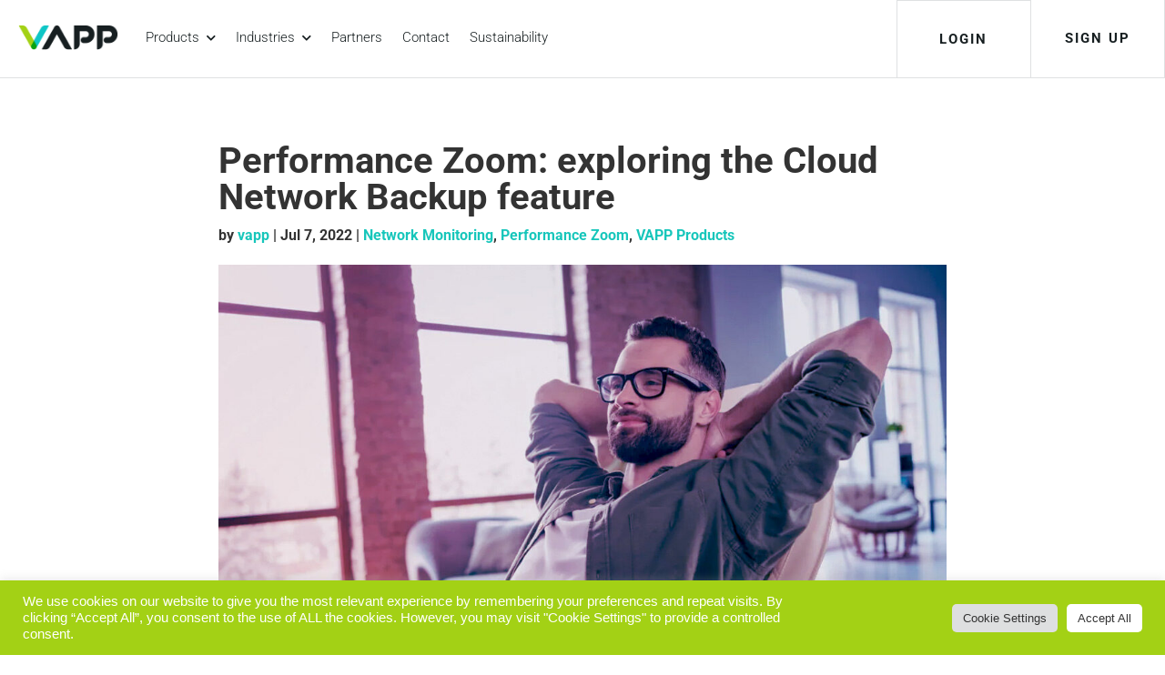

--- FILE ---
content_type: text/html; charset=utf-8
request_url: https://www.google.com/recaptcha/api2/anchor?ar=1&k=6Lcsbs0rAAAAAJTkiU-qXhrzNQthhTQCkvhQZlcv&co=aHR0cHM6Ly93d3cudi1hcHAuaW86NDQz&hl=en&v=9TiwnJFHeuIw_s0wSd3fiKfN&size=invisible&anchor-ms=20000&execute-ms=30000&cb=3xhr57q0h03h
body_size: 48416
content:
<!DOCTYPE HTML><html dir="ltr" lang="en"><head><meta http-equiv="Content-Type" content="text/html; charset=UTF-8">
<meta http-equiv="X-UA-Compatible" content="IE=edge">
<title>reCAPTCHA</title>
<style type="text/css">
/* cyrillic-ext */
@font-face {
  font-family: 'Roboto';
  font-style: normal;
  font-weight: 400;
  font-stretch: 100%;
  src: url(//fonts.gstatic.com/s/roboto/v48/KFO7CnqEu92Fr1ME7kSn66aGLdTylUAMa3GUBHMdazTgWw.woff2) format('woff2');
  unicode-range: U+0460-052F, U+1C80-1C8A, U+20B4, U+2DE0-2DFF, U+A640-A69F, U+FE2E-FE2F;
}
/* cyrillic */
@font-face {
  font-family: 'Roboto';
  font-style: normal;
  font-weight: 400;
  font-stretch: 100%;
  src: url(//fonts.gstatic.com/s/roboto/v48/KFO7CnqEu92Fr1ME7kSn66aGLdTylUAMa3iUBHMdazTgWw.woff2) format('woff2');
  unicode-range: U+0301, U+0400-045F, U+0490-0491, U+04B0-04B1, U+2116;
}
/* greek-ext */
@font-face {
  font-family: 'Roboto';
  font-style: normal;
  font-weight: 400;
  font-stretch: 100%;
  src: url(//fonts.gstatic.com/s/roboto/v48/KFO7CnqEu92Fr1ME7kSn66aGLdTylUAMa3CUBHMdazTgWw.woff2) format('woff2');
  unicode-range: U+1F00-1FFF;
}
/* greek */
@font-face {
  font-family: 'Roboto';
  font-style: normal;
  font-weight: 400;
  font-stretch: 100%;
  src: url(//fonts.gstatic.com/s/roboto/v48/KFO7CnqEu92Fr1ME7kSn66aGLdTylUAMa3-UBHMdazTgWw.woff2) format('woff2');
  unicode-range: U+0370-0377, U+037A-037F, U+0384-038A, U+038C, U+038E-03A1, U+03A3-03FF;
}
/* math */
@font-face {
  font-family: 'Roboto';
  font-style: normal;
  font-weight: 400;
  font-stretch: 100%;
  src: url(//fonts.gstatic.com/s/roboto/v48/KFO7CnqEu92Fr1ME7kSn66aGLdTylUAMawCUBHMdazTgWw.woff2) format('woff2');
  unicode-range: U+0302-0303, U+0305, U+0307-0308, U+0310, U+0312, U+0315, U+031A, U+0326-0327, U+032C, U+032F-0330, U+0332-0333, U+0338, U+033A, U+0346, U+034D, U+0391-03A1, U+03A3-03A9, U+03B1-03C9, U+03D1, U+03D5-03D6, U+03F0-03F1, U+03F4-03F5, U+2016-2017, U+2034-2038, U+203C, U+2040, U+2043, U+2047, U+2050, U+2057, U+205F, U+2070-2071, U+2074-208E, U+2090-209C, U+20D0-20DC, U+20E1, U+20E5-20EF, U+2100-2112, U+2114-2115, U+2117-2121, U+2123-214F, U+2190, U+2192, U+2194-21AE, U+21B0-21E5, U+21F1-21F2, U+21F4-2211, U+2213-2214, U+2216-22FF, U+2308-230B, U+2310, U+2319, U+231C-2321, U+2336-237A, U+237C, U+2395, U+239B-23B7, U+23D0, U+23DC-23E1, U+2474-2475, U+25AF, U+25B3, U+25B7, U+25BD, U+25C1, U+25CA, U+25CC, U+25FB, U+266D-266F, U+27C0-27FF, U+2900-2AFF, U+2B0E-2B11, U+2B30-2B4C, U+2BFE, U+3030, U+FF5B, U+FF5D, U+1D400-1D7FF, U+1EE00-1EEFF;
}
/* symbols */
@font-face {
  font-family: 'Roboto';
  font-style: normal;
  font-weight: 400;
  font-stretch: 100%;
  src: url(//fonts.gstatic.com/s/roboto/v48/KFO7CnqEu92Fr1ME7kSn66aGLdTylUAMaxKUBHMdazTgWw.woff2) format('woff2');
  unicode-range: U+0001-000C, U+000E-001F, U+007F-009F, U+20DD-20E0, U+20E2-20E4, U+2150-218F, U+2190, U+2192, U+2194-2199, U+21AF, U+21E6-21F0, U+21F3, U+2218-2219, U+2299, U+22C4-22C6, U+2300-243F, U+2440-244A, U+2460-24FF, U+25A0-27BF, U+2800-28FF, U+2921-2922, U+2981, U+29BF, U+29EB, U+2B00-2BFF, U+4DC0-4DFF, U+FFF9-FFFB, U+10140-1018E, U+10190-1019C, U+101A0, U+101D0-101FD, U+102E0-102FB, U+10E60-10E7E, U+1D2C0-1D2D3, U+1D2E0-1D37F, U+1F000-1F0FF, U+1F100-1F1AD, U+1F1E6-1F1FF, U+1F30D-1F30F, U+1F315, U+1F31C, U+1F31E, U+1F320-1F32C, U+1F336, U+1F378, U+1F37D, U+1F382, U+1F393-1F39F, U+1F3A7-1F3A8, U+1F3AC-1F3AF, U+1F3C2, U+1F3C4-1F3C6, U+1F3CA-1F3CE, U+1F3D4-1F3E0, U+1F3ED, U+1F3F1-1F3F3, U+1F3F5-1F3F7, U+1F408, U+1F415, U+1F41F, U+1F426, U+1F43F, U+1F441-1F442, U+1F444, U+1F446-1F449, U+1F44C-1F44E, U+1F453, U+1F46A, U+1F47D, U+1F4A3, U+1F4B0, U+1F4B3, U+1F4B9, U+1F4BB, U+1F4BF, U+1F4C8-1F4CB, U+1F4D6, U+1F4DA, U+1F4DF, U+1F4E3-1F4E6, U+1F4EA-1F4ED, U+1F4F7, U+1F4F9-1F4FB, U+1F4FD-1F4FE, U+1F503, U+1F507-1F50B, U+1F50D, U+1F512-1F513, U+1F53E-1F54A, U+1F54F-1F5FA, U+1F610, U+1F650-1F67F, U+1F687, U+1F68D, U+1F691, U+1F694, U+1F698, U+1F6AD, U+1F6B2, U+1F6B9-1F6BA, U+1F6BC, U+1F6C6-1F6CF, U+1F6D3-1F6D7, U+1F6E0-1F6EA, U+1F6F0-1F6F3, U+1F6F7-1F6FC, U+1F700-1F7FF, U+1F800-1F80B, U+1F810-1F847, U+1F850-1F859, U+1F860-1F887, U+1F890-1F8AD, U+1F8B0-1F8BB, U+1F8C0-1F8C1, U+1F900-1F90B, U+1F93B, U+1F946, U+1F984, U+1F996, U+1F9E9, U+1FA00-1FA6F, U+1FA70-1FA7C, U+1FA80-1FA89, U+1FA8F-1FAC6, U+1FACE-1FADC, U+1FADF-1FAE9, U+1FAF0-1FAF8, U+1FB00-1FBFF;
}
/* vietnamese */
@font-face {
  font-family: 'Roboto';
  font-style: normal;
  font-weight: 400;
  font-stretch: 100%;
  src: url(//fonts.gstatic.com/s/roboto/v48/KFO7CnqEu92Fr1ME7kSn66aGLdTylUAMa3OUBHMdazTgWw.woff2) format('woff2');
  unicode-range: U+0102-0103, U+0110-0111, U+0128-0129, U+0168-0169, U+01A0-01A1, U+01AF-01B0, U+0300-0301, U+0303-0304, U+0308-0309, U+0323, U+0329, U+1EA0-1EF9, U+20AB;
}
/* latin-ext */
@font-face {
  font-family: 'Roboto';
  font-style: normal;
  font-weight: 400;
  font-stretch: 100%;
  src: url(//fonts.gstatic.com/s/roboto/v48/KFO7CnqEu92Fr1ME7kSn66aGLdTylUAMa3KUBHMdazTgWw.woff2) format('woff2');
  unicode-range: U+0100-02BA, U+02BD-02C5, U+02C7-02CC, U+02CE-02D7, U+02DD-02FF, U+0304, U+0308, U+0329, U+1D00-1DBF, U+1E00-1E9F, U+1EF2-1EFF, U+2020, U+20A0-20AB, U+20AD-20C0, U+2113, U+2C60-2C7F, U+A720-A7FF;
}
/* latin */
@font-face {
  font-family: 'Roboto';
  font-style: normal;
  font-weight: 400;
  font-stretch: 100%;
  src: url(//fonts.gstatic.com/s/roboto/v48/KFO7CnqEu92Fr1ME7kSn66aGLdTylUAMa3yUBHMdazQ.woff2) format('woff2');
  unicode-range: U+0000-00FF, U+0131, U+0152-0153, U+02BB-02BC, U+02C6, U+02DA, U+02DC, U+0304, U+0308, U+0329, U+2000-206F, U+20AC, U+2122, U+2191, U+2193, U+2212, U+2215, U+FEFF, U+FFFD;
}
/* cyrillic-ext */
@font-face {
  font-family: 'Roboto';
  font-style: normal;
  font-weight: 500;
  font-stretch: 100%;
  src: url(//fonts.gstatic.com/s/roboto/v48/KFO7CnqEu92Fr1ME7kSn66aGLdTylUAMa3GUBHMdazTgWw.woff2) format('woff2');
  unicode-range: U+0460-052F, U+1C80-1C8A, U+20B4, U+2DE0-2DFF, U+A640-A69F, U+FE2E-FE2F;
}
/* cyrillic */
@font-face {
  font-family: 'Roboto';
  font-style: normal;
  font-weight: 500;
  font-stretch: 100%;
  src: url(//fonts.gstatic.com/s/roboto/v48/KFO7CnqEu92Fr1ME7kSn66aGLdTylUAMa3iUBHMdazTgWw.woff2) format('woff2');
  unicode-range: U+0301, U+0400-045F, U+0490-0491, U+04B0-04B1, U+2116;
}
/* greek-ext */
@font-face {
  font-family: 'Roboto';
  font-style: normal;
  font-weight: 500;
  font-stretch: 100%;
  src: url(//fonts.gstatic.com/s/roboto/v48/KFO7CnqEu92Fr1ME7kSn66aGLdTylUAMa3CUBHMdazTgWw.woff2) format('woff2');
  unicode-range: U+1F00-1FFF;
}
/* greek */
@font-face {
  font-family: 'Roboto';
  font-style: normal;
  font-weight: 500;
  font-stretch: 100%;
  src: url(//fonts.gstatic.com/s/roboto/v48/KFO7CnqEu92Fr1ME7kSn66aGLdTylUAMa3-UBHMdazTgWw.woff2) format('woff2');
  unicode-range: U+0370-0377, U+037A-037F, U+0384-038A, U+038C, U+038E-03A1, U+03A3-03FF;
}
/* math */
@font-face {
  font-family: 'Roboto';
  font-style: normal;
  font-weight: 500;
  font-stretch: 100%;
  src: url(//fonts.gstatic.com/s/roboto/v48/KFO7CnqEu92Fr1ME7kSn66aGLdTylUAMawCUBHMdazTgWw.woff2) format('woff2');
  unicode-range: U+0302-0303, U+0305, U+0307-0308, U+0310, U+0312, U+0315, U+031A, U+0326-0327, U+032C, U+032F-0330, U+0332-0333, U+0338, U+033A, U+0346, U+034D, U+0391-03A1, U+03A3-03A9, U+03B1-03C9, U+03D1, U+03D5-03D6, U+03F0-03F1, U+03F4-03F5, U+2016-2017, U+2034-2038, U+203C, U+2040, U+2043, U+2047, U+2050, U+2057, U+205F, U+2070-2071, U+2074-208E, U+2090-209C, U+20D0-20DC, U+20E1, U+20E5-20EF, U+2100-2112, U+2114-2115, U+2117-2121, U+2123-214F, U+2190, U+2192, U+2194-21AE, U+21B0-21E5, U+21F1-21F2, U+21F4-2211, U+2213-2214, U+2216-22FF, U+2308-230B, U+2310, U+2319, U+231C-2321, U+2336-237A, U+237C, U+2395, U+239B-23B7, U+23D0, U+23DC-23E1, U+2474-2475, U+25AF, U+25B3, U+25B7, U+25BD, U+25C1, U+25CA, U+25CC, U+25FB, U+266D-266F, U+27C0-27FF, U+2900-2AFF, U+2B0E-2B11, U+2B30-2B4C, U+2BFE, U+3030, U+FF5B, U+FF5D, U+1D400-1D7FF, U+1EE00-1EEFF;
}
/* symbols */
@font-face {
  font-family: 'Roboto';
  font-style: normal;
  font-weight: 500;
  font-stretch: 100%;
  src: url(//fonts.gstatic.com/s/roboto/v48/KFO7CnqEu92Fr1ME7kSn66aGLdTylUAMaxKUBHMdazTgWw.woff2) format('woff2');
  unicode-range: U+0001-000C, U+000E-001F, U+007F-009F, U+20DD-20E0, U+20E2-20E4, U+2150-218F, U+2190, U+2192, U+2194-2199, U+21AF, U+21E6-21F0, U+21F3, U+2218-2219, U+2299, U+22C4-22C6, U+2300-243F, U+2440-244A, U+2460-24FF, U+25A0-27BF, U+2800-28FF, U+2921-2922, U+2981, U+29BF, U+29EB, U+2B00-2BFF, U+4DC0-4DFF, U+FFF9-FFFB, U+10140-1018E, U+10190-1019C, U+101A0, U+101D0-101FD, U+102E0-102FB, U+10E60-10E7E, U+1D2C0-1D2D3, U+1D2E0-1D37F, U+1F000-1F0FF, U+1F100-1F1AD, U+1F1E6-1F1FF, U+1F30D-1F30F, U+1F315, U+1F31C, U+1F31E, U+1F320-1F32C, U+1F336, U+1F378, U+1F37D, U+1F382, U+1F393-1F39F, U+1F3A7-1F3A8, U+1F3AC-1F3AF, U+1F3C2, U+1F3C4-1F3C6, U+1F3CA-1F3CE, U+1F3D4-1F3E0, U+1F3ED, U+1F3F1-1F3F3, U+1F3F5-1F3F7, U+1F408, U+1F415, U+1F41F, U+1F426, U+1F43F, U+1F441-1F442, U+1F444, U+1F446-1F449, U+1F44C-1F44E, U+1F453, U+1F46A, U+1F47D, U+1F4A3, U+1F4B0, U+1F4B3, U+1F4B9, U+1F4BB, U+1F4BF, U+1F4C8-1F4CB, U+1F4D6, U+1F4DA, U+1F4DF, U+1F4E3-1F4E6, U+1F4EA-1F4ED, U+1F4F7, U+1F4F9-1F4FB, U+1F4FD-1F4FE, U+1F503, U+1F507-1F50B, U+1F50D, U+1F512-1F513, U+1F53E-1F54A, U+1F54F-1F5FA, U+1F610, U+1F650-1F67F, U+1F687, U+1F68D, U+1F691, U+1F694, U+1F698, U+1F6AD, U+1F6B2, U+1F6B9-1F6BA, U+1F6BC, U+1F6C6-1F6CF, U+1F6D3-1F6D7, U+1F6E0-1F6EA, U+1F6F0-1F6F3, U+1F6F7-1F6FC, U+1F700-1F7FF, U+1F800-1F80B, U+1F810-1F847, U+1F850-1F859, U+1F860-1F887, U+1F890-1F8AD, U+1F8B0-1F8BB, U+1F8C0-1F8C1, U+1F900-1F90B, U+1F93B, U+1F946, U+1F984, U+1F996, U+1F9E9, U+1FA00-1FA6F, U+1FA70-1FA7C, U+1FA80-1FA89, U+1FA8F-1FAC6, U+1FACE-1FADC, U+1FADF-1FAE9, U+1FAF0-1FAF8, U+1FB00-1FBFF;
}
/* vietnamese */
@font-face {
  font-family: 'Roboto';
  font-style: normal;
  font-weight: 500;
  font-stretch: 100%;
  src: url(//fonts.gstatic.com/s/roboto/v48/KFO7CnqEu92Fr1ME7kSn66aGLdTylUAMa3OUBHMdazTgWw.woff2) format('woff2');
  unicode-range: U+0102-0103, U+0110-0111, U+0128-0129, U+0168-0169, U+01A0-01A1, U+01AF-01B0, U+0300-0301, U+0303-0304, U+0308-0309, U+0323, U+0329, U+1EA0-1EF9, U+20AB;
}
/* latin-ext */
@font-face {
  font-family: 'Roboto';
  font-style: normal;
  font-weight: 500;
  font-stretch: 100%;
  src: url(//fonts.gstatic.com/s/roboto/v48/KFO7CnqEu92Fr1ME7kSn66aGLdTylUAMa3KUBHMdazTgWw.woff2) format('woff2');
  unicode-range: U+0100-02BA, U+02BD-02C5, U+02C7-02CC, U+02CE-02D7, U+02DD-02FF, U+0304, U+0308, U+0329, U+1D00-1DBF, U+1E00-1E9F, U+1EF2-1EFF, U+2020, U+20A0-20AB, U+20AD-20C0, U+2113, U+2C60-2C7F, U+A720-A7FF;
}
/* latin */
@font-face {
  font-family: 'Roboto';
  font-style: normal;
  font-weight: 500;
  font-stretch: 100%;
  src: url(//fonts.gstatic.com/s/roboto/v48/KFO7CnqEu92Fr1ME7kSn66aGLdTylUAMa3yUBHMdazQ.woff2) format('woff2');
  unicode-range: U+0000-00FF, U+0131, U+0152-0153, U+02BB-02BC, U+02C6, U+02DA, U+02DC, U+0304, U+0308, U+0329, U+2000-206F, U+20AC, U+2122, U+2191, U+2193, U+2212, U+2215, U+FEFF, U+FFFD;
}
/* cyrillic-ext */
@font-face {
  font-family: 'Roboto';
  font-style: normal;
  font-weight: 900;
  font-stretch: 100%;
  src: url(//fonts.gstatic.com/s/roboto/v48/KFO7CnqEu92Fr1ME7kSn66aGLdTylUAMa3GUBHMdazTgWw.woff2) format('woff2');
  unicode-range: U+0460-052F, U+1C80-1C8A, U+20B4, U+2DE0-2DFF, U+A640-A69F, U+FE2E-FE2F;
}
/* cyrillic */
@font-face {
  font-family: 'Roboto';
  font-style: normal;
  font-weight: 900;
  font-stretch: 100%;
  src: url(//fonts.gstatic.com/s/roboto/v48/KFO7CnqEu92Fr1ME7kSn66aGLdTylUAMa3iUBHMdazTgWw.woff2) format('woff2');
  unicode-range: U+0301, U+0400-045F, U+0490-0491, U+04B0-04B1, U+2116;
}
/* greek-ext */
@font-face {
  font-family: 'Roboto';
  font-style: normal;
  font-weight: 900;
  font-stretch: 100%;
  src: url(//fonts.gstatic.com/s/roboto/v48/KFO7CnqEu92Fr1ME7kSn66aGLdTylUAMa3CUBHMdazTgWw.woff2) format('woff2');
  unicode-range: U+1F00-1FFF;
}
/* greek */
@font-face {
  font-family: 'Roboto';
  font-style: normal;
  font-weight: 900;
  font-stretch: 100%;
  src: url(//fonts.gstatic.com/s/roboto/v48/KFO7CnqEu92Fr1ME7kSn66aGLdTylUAMa3-UBHMdazTgWw.woff2) format('woff2');
  unicode-range: U+0370-0377, U+037A-037F, U+0384-038A, U+038C, U+038E-03A1, U+03A3-03FF;
}
/* math */
@font-face {
  font-family: 'Roboto';
  font-style: normal;
  font-weight: 900;
  font-stretch: 100%;
  src: url(//fonts.gstatic.com/s/roboto/v48/KFO7CnqEu92Fr1ME7kSn66aGLdTylUAMawCUBHMdazTgWw.woff2) format('woff2');
  unicode-range: U+0302-0303, U+0305, U+0307-0308, U+0310, U+0312, U+0315, U+031A, U+0326-0327, U+032C, U+032F-0330, U+0332-0333, U+0338, U+033A, U+0346, U+034D, U+0391-03A1, U+03A3-03A9, U+03B1-03C9, U+03D1, U+03D5-03D6, U+03F0-03F1, U+03F4-03F5, U+2016-2017, U+2034-2038, U+203C, U+2040, U+2043, U+2047, U+2050, U+2057, U+205F, U+2070-2071, U+2074-208E, U+2090-209C, U+20D0-20DC, U+20E1, U+20E5-20EF, U+2100-2112, U+2114-2115, U+2117-2121, U+2123-214F, U+2190, U+2192, U+2194-21AE, U+21B0-21E5, U+21F1-21F2, U+21F4-2211, U+2213-2214, U+2216-22FF, U+2308-230B, U+2310, U+2319, U+231C-2321, U+2336-237A, U+237C, U+2395, U+239B-23B7, U+23D0, U+23DC-23E1, U+2474-2475, U+25AF, U+25B3, U+25B7, U+25BD, U+25C1, U+25CA, U+25CC, U+25FB, U+266D-266F, U+27C0-27FF, U+2900-2AFF, U+2B0E-2B11, U+2B30-2B4C, U+2BFE, U+3030, U+FF5B, U+FF5D, U+1D400-1D7FF, U+1EE00-1EEFF;
}
/* symbols */
@font-face {
  font-family: 'Roboto';
  font-style: normal;
  font-weight: 900;
  font-stretch: 100%;
  src: url(//fonts.gstatic.com/s/roboto/v48/KFO7CnqEu92Fr1ME7kSn66aGLdTylUAMaxKUBHMdazTgWw.woff2) format('woff2');
  unicode-range: U+0001-000C, U+000E-001F, U+007F-009F, U+20DD-20E0, U+20E2-20E4, U+2150-218F, U+2190, U+2192, U+2194-2199, U+21AF, U+21E6-21F0, U+21F3, U+2218-2219, U+2299, U+22C4-22C6, U+2300-243F, U+2440-244A, U+2460-24FF, U+25A0-27BF, U+2800-28FF, U+2921-2922, U+2981, U+29BF, U+29EB, U+2B00-2BFF, U+4DC0-4DFF, U+FFF9-FFFB, U+10140-1018E, U+10190-1019C, U+101A0, U+101D0-101FD, U+102E0-102FB, U+10E60-10E7E, U+1D2C0-1D2D3, U+1D2E0-1D37F, U+1F000-1F0FF, U+1F100-1F1AD, U+1F1E6-1F1FF, U+1F30D-1F30F, U+1F315, U+1F31C, U+1F31E, U+1F320-1F32C, U+1F336, U+1F378, U+1F37D, U+1F382, U+1F393-1F39F, U+1F3A7-1F3A8, U+1F3AC-1F3AF, U+1F3C2, U+1F3C4-1F3C6, U+1F3CA-1F3CE, U+1F3D4-1F3E0, U+1F3ED, U+1F3F1-1F3F3, U+1F3F5-1F3F7, U+1F408, U+1F415, U+1F41F, U+1F426, U+1F43F, U+1F441-1F442, U+1F444, U+1F446-1F449, U+1F44C-1F44E, U+1F453, U+1F46A, U+1F47D, U+1F4A3, U+1F4B0, U+1F4B3, U+1F4B9, U+1F4BB, U+1F4BF, U+1F4C8-1F4CB, U+1F4D6, U+1F4DA, U+1F4DF, U+1F4E3-1F4E6, U+1F4EA-1F4ED, U+1F4F7, U+1F4F9-1F4FB, U+1F4FD-1F4FE, U+1F503, U+1F507-1F50B, U+1F50D, U+1F512-1F513, U+1F53E-1F54A, U+1F54F-1F5FA, U+1F610, U+1F650-1F67F, U+1F687, U+1F68D, U+1F691, U+1F694, U+1F698, U+1F6AD, U+1F6B2, U+1F6B9-1F6BA, U+1F6BC, U+1F6C6-1F6CF, U+1F6D3-1F6D7, U+1F6E0-1F6EA, U+1F6F0-1F6F3, U+1F6F7-1F6FC, U+1F700-1F7FF, U+1F800-1F80B, U+1F810-1F847, U+1F850-1F859, U+1F860-1F887, U+1F890-1F8AD, U+1F8B0-1F8BB, U+1F8C0-1F8C1, U+1F900-1F90B, U+1F93B, U+1F946, U+1F984, U+1F996, U+1F9E9, U+1FA00-1FA6F, U+1FA70-1FA7C, U+1FA80-1FA89, U+1FA8F-1FAC6, U+1FACE-1FADC, U+1FADF-1FAE9, U+1FAF0-1FAF8, U+1FB00-1FBFF;
}
/* vietnamese */
@font-face {
  font-family: 'Roboto';
  font-style: normal;
  font-weight: 900;
  font-stretch: 100%;
  src: url(//fonts.gstatic.com/s/roboto/v48/KFO7CnqEu92Fr1ME7kSn66aGLdTylUAMa3OUBHMdazTgWw.woff2) format('woff2');
  unicode-range: U+0102-0103, U+0110-0111, U+0128-0129, U+0168-0169, U+01A0-01A1, U+01AF-01B0, U+0300-0301, U+0303-0304, U+0308-0309, U+0323, U+0329, U+1EA0-1EF9, U+20AB;
}
/* latin-ext */
@font-face {
  font-family: 'Roboto';
  font-style: normal;
  font-weight: 900;
  font-stretch: 100%;
  src: url(//fonts.gstatic.com/s/roboto/v48/KFO7CnqEu92Fr1ME7kSn66aGLdTylUAMa3KUBHMdazTgWw.woff2) format('woff2');
  unicode-range: U+0100-02BA, U+02BD-02C5, U+02C7-02CC, U+02CE-02D7, U+02DD-02FF, U+0304, U+0308, U+0329, U+1D00-1DBF, U+1E00-1E9F, U+1EF2-1EFF, U+2020, U+20A0-20AB, U+20AD-20C0, U+2113, U+2C60-2C7F, U+A720-A7FF;
}
/* latin */
@font-face {
  font-family: 'Roboto';
  font-style: normal;
  font-weight: 900;
  font-stretch: 100%;
  src: url(//fonts.gstatic.com/s/roboto/v48/KFO7CnqEu92Fr1ME7kSn66aGLdTylUAMa3yUBHMdazQ.woff2) format('woff2');
  unicode-range: U+0000-00FF, U+0131, U+0152-0153, U+02BB-02BC, U+02C6, U+02DA, U+02DC, U+0304, U+0308, U+0329, U+2000-206F, U+20AC, U+2122, U+2191, U+2193, U+2212, U+2215, U+FEFF, U+FFFD;
}

</style>
<link rel="stylesheet" type="text/css" href="https://www.gstatic.com/recaptcha/releases/9TiwnJFHeuIw_s0wSd3fiKfN/styles__ltr.css">
<script nonce="MNHXNigs8szYuzEc6ZKBiw" type="text/javascript">window['__recaptcha_api'] = 'https://www.google.com/recaptcha/api2/';</script>
<script type="text/javascript" src="https://www.gstatic.com/recaptcha/releases/9TiwnJFHeuIw_s0wSd3fiKfN/recaptcha__en.js" nonce="MNHXNigs8szYuzEc6ZKBiw">
      
    </script></head>
<body><div id="rc-anchor-alert" class="rc-anchor-alert"></div>
<input type="hidden" id="recaptcha-token" value="[base64]">
<script type="text/javascript" nonce="MNHXNigs8szYuzEc6ZKBiw">
      recaptcha.anchor.Main.init("[\x22ainput\x22,[\x22bgdata\x22,\x22\x22,\[base64]/[base64]/[base64]/[base64]/[base64]/[base64]/[base64]/[base64]/[base64]/[base64]\\u003d\x22,\[base64]\\u003d\\u003d\x22,\x22w79Gw605d8KswovDugnDrkU0dVVbwrTCmhDDgiXCuTdpwqHCqijCrUsCw50/w6fDqSTCoMKmS8KdwovDncOaw7wMGhx3w61nPcKZwqrCrkjCg8KUw6M1wqvCnsK6w7DCjTlKwrLDmDxJNcOXKQhBwofDl8Otw6HDrylTTsOIO8OZw6RlTsOND3RawoUbZ8Ofw5Ryw5wBw7vCmUAhw73Du8K2w47CkcOWOF8gLcO/GxnDjn3DhAl6wqrCo8KnwqPDniDDhMKDJx3DisKmwo/CqsO6ZhvClFHCqWkFwqvDrcKVPsKHbcKVw59RwrTDqMOzwq85w4XCs8KPw4bCnyLDsXBUUsO/[base64]/DjTwtwpHDlgJ6w6rDksO3wptVwpLCjHTCi1fCtsK3QcKGEcOPw7ovwqxrwqXCtcOTe1BPXSPChcKgw7RCw53Cljgtw7FwMMKGwrDDosKYAMK1wo7DncK/w4M3w4ZqNG9bwpEVLCXCl1zDpMOXCF3CrEjDsxN/D8OtwqDDtnAPwoHCmMK+P19Mw7nDsMOOQsKbMyHDmBPCjB4swplNbA7CkcO1w4QsVk7DpSTDlMOwO2TDh8KgBhdwEcK7EyR4wrnDvcOwX2sFw6JvQC4Uw7k+ISbDgsKDwpgcJcOLw7/Cj8OEACzCtMO8w6PDnC/[base64]/ClcKyRMKCwoscw4nDu8ObBy/CsW3Cj23CjVLCgsOOQsOvTsKFa1/Dh8KZw5XCicOwasK0w7XDhcONT8KdPMKHOcOCw713VsOOLcOkw7DCn8K4woAuwqV8wrEQw5Mkw4jDlMKJw7LCi8KKThM+JA1/VFJ6wr0Ww73DusOew4/Cmk/[base64]/[base64]/DicOMGW/Cmn4SJsKaKcKmK3rDmDDCmkbDqmE/VMKnwrbDsjJiEn5NdR5lVDFow497LwzDnA7DtsKnw7LCgnEQd3zDlRkkE2bClMO+w7EKS8KJZ3kXwrhpRnh5w47DtcOGw7/Duj4KwoFXaj0cwoxVw4LCiA9XwoVKIMKwwoLCp8O/wr45w6wVH8OFwqbDnMKiO8OjwrDDpnzDgVPCrMOFwpHDpxAzNxZnwo/DjTzDisKFFGXChCVMw7TDkSrCpCM8w45Nw5rDssKgwp1IwqLCjwjDmsOdwoIkUyNvwrNqCsOKw7LCoUfDh1PCsTzCocOgwqh/wpDCg8Kgw6rCjWJeTsOxw57DlMKzw4JHKELDn8Kyw6Ite8O/[base64]/w6/Dk8K4NsOMwr5RWcO7YcKpw5nClWkXCRHCo33Dh37DuMKXw6zDqsOKwrxWw44IWxrDiw/Ctk7CqDPDtMOdw7lxFMKqwqc9eMKTFMOpAcO5w7HCpsK+w513wq9Jw4TDoxM3wo4DwqLDijFUI8OqQsO1wqXDiMOYehomwrfDqjNhWUptEyHDjcK1fsOgQBgqcsOFd8Ktwo7ClsO/w6bDnMKRZkvCosKVZMKyw4TDhsOaJnfDtURxw57DpsKGGiHCscO2w5nDnHfChcK9fcKtaMKrXMKaw4/DnMO9CsO0w5ciwo9qeMOLw4J+wp8uTW5twpBxw4PDuMOswpdMw5/[base64]/[base64]/Cj8K6c3NGK0JEXExgw5rCi2UuBVoXTWTDvT/DuA7CuVk+wrfCpxcMw4vCkw/CjMOAw5w+VBAbMsKsKRbDocKiw5UrZDrDuUY2wobDosKbd8OLPCTDlwcpw5M7wqIYaMOBGMOOw7nCsMOXwoQ4PWRDfHDDjwLDvQfCu8Olwp8JE8K9wprDl1AqIVnDgEXClsKiw77CpW8jw4rDhcO/AMOCc046wrDCnkA3woJ2UsOuwp7CqiPCv8KYw4BkEsKFwpLDhSbDh3HDnsKwKnd8woE1aHBsW8ODw68iQ33DgcOywoMQw7bDtcKUMw87wr5Ywr/[base64]/DjgEtw4rDhQXCowgCcV7DlGVMwp7DvsO+w7DDsQsKw6LCqMO/woXCnn4KN8KRw7hQw4R8IcOhfwbCrsKpPMK8Cm/Cr8KFwoUtwqoKPMKPwo3CoDQXw6PDqsOlLnXCqT8xw6cTw6zCusO9w5A3wqLCtlEVw5gcw6FOZHLCk8K+O8O0fsKtLsOeeMOrOFlkNwZYS2TClMOpw57Cr05pwr9jwqvDt8ORaMK5wrDCrC48wqB/SiLDqhvDhS4Zw5kIDzjDiQIVwp9Jw5QWJcKZYFh4wqsvesOUaUNjw5Qzw6/DlGIuw716w5BFw6vDoSl+IBRsO8KibsOVCsOsdkkiAMK7wpbCpMKgw4EyCMOnG8OIw43Cr8OyLsOwwojDs2NgXMKQcWZrV8KPwo0pfG7DmMO3w71adTNqwolzMsOEwoxgOMO/w6PDlCYkSQlIw5VnwpIPSkQxQcKAT8KSPjDDtMOPwozDsHtVH8OYXVISwqfDm8K/[base64]/ChBhtwrMAcm3Dp8OUVMOGw5fCtkQ0w53Ch8K8djzDg313wqBDQcOCH8KeAgAvIMOpw5XCpsKJYwRDWE00wqPCn3bDqBnCucOAUxkfJ8K3GcOIwrBEEcOkw7bCsCHDlQ7CqwnCu0RSwrlkYlFcwrPCsMKvSBPDu8Oyw47CgXZ9wrsNw6XDqV7Cq8KtIcK/[base64]/Crhxww67CuzjCg8O3wo/DhzHDpcKIPsKRw5XCgC7DjMKJw4PCuWrChAx5wr0Uwp8xHlvCusOxw7nDmcOiU8OaGA7CnMOMOhofw7I7axPDvwDCs1c+VsOKUlrCqHLCpsKRwo/CtsKgcmQTwrzDt8OmwqAYw7wtw5vDgTrCnMO/[base64]/CiMKNFcOSwrIOwoxGw7hDw5PCs8K2wq55w6nCm8Kqw4hWw5bDkMOBwpkBGsOQesOzcsKUDFZ3VhHCtsKzcMK8wpLDhcOsw6PCkD5pw5LCm3lML1PCnSrDqX7Cn8KEak/Dl8ONJwAew7/ClsKRwphvD8KZw78vw587wqIzJBdvbsKOwotWwpjCtGvDpsKWJi/CpzTDs8KOwp9Me3VrPx/CkMOyBsKZRsK+T8Oyw6McwrrDn8OXIsOMw4N3E8OZKmvDpDoDwozCjMOHwoMnwobCuMKAwpcQe8KMQcK/[base64]/wrJrw680wqtmUUREIcOAT8Orw6Q6wqJbw5rDscK5VMKxwrJENjQKUcKdwokgCwASMgU1wrzDgcOPN8KQZsOeHBDCvyDCt8OuIMKEc2FJw7fDqsOWYsO/wr4/M8OAK3bDqMKdwoHCl0PDpj15w47DlMOLw7UiPFhWIsONOwvCtg/CnHoewozCkMKzw5jDoR/CpyBCPwhIW8Kswr4gB8Oyw6hewpIPMMKBwpXDqsOQw5c2wpHCjAVUDhbCjcO5w459dsK5wr7DvMKNw7PDnDIBwo83ehp4WzAUwp1twrlhwolrAsOzTMO/[base64]/DjTZnw41XwppJw4zDvzfDt0dpRFZwEcKCwoMIRsOPw7HClkHDocOKw75necO9S1HCksKwGjgqExoCwpgnwpB9fR/DqMOKcBDCq8KudHAewr9VV8O2w5zCgAvCl3XCsHbDncOcwrjDuMO8RcKQSD/DrlJKwoFjSsO7w70dw4chJsOIDzfDicKxT8OawqDDoMKKdXk0MMOjwrTDnmVewqPCqWfDnMO5YsOSDlHDvRrDvDrCn8OsMGXDpw4ww5J/KmxvDsODw4tqGcKkw5XCsk/CpGvCt8KJw6TDvylZw4TDpQxVHMOzwpTDqh/CrSMgw47CtFMDw73ChcOGScOMcMOvw6fCgFg9WW7Dp3Rxw6FtWS3CkAsMwo/CpMKhJksewoZBwqtewqMIw5ZvM8OMeMO3wqpmwoUEQE7DvFEjZ8OJwrvCtixwwqEuwpnDvsOVL8KDC8OUKkxVwpoXwqjCpcOQfMK/Bm57OsOsHzrDh2/DuHnDpsKCRcO2w6IHNsO4w4HCj3VDwr3DrMOGNcO8wpjDpRrDuVFXwr8hw58/wqd9wrA+w7E0asOuUMKfw5XDj8OiBsKFPT3DiCUecMOMwp/DuMOGw5RMFMKdLMOCw7bCu8OLS1VKwqnCvlTDh8OsKcOowpbDuy3CuylpRcO+FmZzEsObw7Nrw4Qfw4jCmcK2MiRXw5vCng/DgMKebx9aw4XCqCDCr8OQwr7Dk37ChhohLnfDnyYQXcKrw6XCp0rDtsOCNCfCtFlvD1BmesKLbELCuMOzwrdSwqY1wrsOQMOgw6bCtcOAw7vCqXHDgmtiJMKcA8KVIELCisObVnwpZMKsB21JBgbDiMORwqrDrFPDksKXw44Iw5kEwpAHwpd/ZFHCgMO5EcKLDcK+KsKrXcKqwp8+wpEAcSBeE1QWw7LDtW3DtCBlwp/CpcOQRgNcZlfDk8KoQFJYMcOgN3/CscOeET4Dw6VywrvCucKZfHXDmyzCk8OGwqnChMKACBbCmU3DpG/CgcOZN1/DlBAUIAzCrjUww5HDusOFUQjCoRoKw4fCk8Kow5LCg8O/SFRVPCsxH8KcwrFhEcOMM1xzw70jw4nCqzPDgcOXw7IfWmFBwrBiw4tHwrDDihXCs8Oiw6U9wrRyw6HDlm9HJWnDmBXCsmRmPxAfVcKYwpBCZsOvwpXCpcKYPcOhwq/Cq8OxDBlNBx/[base64]/[base64]/XMOKwrMdVMKYwrfCpS/Ch8O0XcOTLmLDrhE/w4jCmCHCrygoTsKewrLDu3PCicOpO8Kme3wEdcKzw6EPJjPCmgLCgWdsNsOuS8O9wovDgiPDscKFaCzDsnnCghplcsOFwqPDgw7CqQzDlwjDr2vCj3jCk0oxGBnCrMO6JsKowqXDhcOFSQxAwqDDjMOdw7cpdjlOK8KUwoM5IcOjw5Yxwq/CgsKiQmMBwr3DpTxEw53DsWdjwrUNwqNxZVjCu8Ovw5fCuMKTdiHCu0LDrsK4E8OJwqptcFTDiU7Dg0hbMcOmw7FnS8KUEC3CnlrDgzxPw61uPB3DksK2wpM0wqvDgFDDmntRCgB6asOmVTAkw5lrL8O6w7Bhwp93WRYqw5kJw4XDgMOfCsObw6/DpCzDiF4BSnTDhcKVAD1vw67CtR/CrMKBwokBV23DlcO8ND7CusO7GnIccsK0VMO2w4VgfnjDocOUw4vDvSDCjsO0Y8KGcsKRIMO/fwsoCcKVwo/[base64]/CnMK0worCoMO0QcKPw70mZMKIwq0GwrHCgXg3w45Gwq/DgxLDjngkRsOAU8KVdCZ0w5EPZ8KeCsOWdwBXLXPDoSDDi0nCmTTDhMOhcsOlwr7DpQpcwrQiXsKDNgrCo8OGwoRfawlCw7IDwppnb8OzwrgVH2HCkxQ5woFzwoQeTXw/w5vClsO/WX3CpCzClcKveMO7N8KDPhRPY8Krw5DCmcKUwpVOb8ODw7ZpLnMEYQPDlcOWwrFfwqNoK8Ksw5FGAXkBeQHDnS4swqzDhcKRwoDCjX8DwqNjVDzDj8Khe1ltwqzCkcKBUT1MMGXDkMOBw54vw7LDhcK5CXAEwpZfVMOiVsKnYxvDoyw3w5gCw6/Dq8KYNMOZcTcNw7HCiElRw6PDgMOUw4jCrkENQQ7DisKMw5N6ElBqJMOLOi9pw6BTwqk4e3nCvMOmGcKiwpouw7Newrgqw4xBwpMtw4zCrlfCnDsrHsOXWy8af8OQCcO5DBPCqRIUakddJEAfB8KrwrVMw5wdwrjDjMOxfMKHBMOOwpnCpcOtfxfDhsKJw5/ClyJ/wo41w7rCtcOvb8KmVcOWbBBkwp0zXcONKywCwrLDkkHCq3pMw6loEGPCicKRFTs8XyfDlsKVwrxhFcOVw6HDmcOewp/CkREYBTzCrMKaw6HCgl57w5DCvcK2wpp0w7rDjMKHwqnCncK5RTYowqfCpFnDsnYgw7jDmMK/wqpscMKJwpMPE8KQw7dfbcOewq3DtsKfXMOCM8KWw6XCu1/Dr8Khw7wKTcOxNMOsZcKGwq3CvcKMHMOtcS3DuzslwqNuw73Do8OLAsOnBMOlCcOaDS4/WwPCkiHChMKdHDNtw64zw7PDi0hbEy3CtRVaU8OpCsOXw7zDisOOwq/[base64]/DpUlqb1XDqB5Rw5/CuMK/[base64]/DghbColjCtcKPwqcsfWsPLHzCnsOMwojDnQLCi8KbQ8KfAwkBR8KKwr1zH8O3wrYnQ8OwwrhhfsO3D8OZw6sjGMKRIcOKwrPClH5uwoonUWPDsl7ClcKcwqnDoWgEImfDlMOIwrsOw67CvMOsw6/Di1nCsCgzBRkUIcObwoJXQcOZw4HCqsK+eMK9PcK5wrQ/wq/Di1jCt8KLdnF7JBvDrsKhL8O/wrHCrMOXVVHChB/DuRkww4rCrsKvw5pNwp/[base64]/[base64]/MW/Chl7Doy49XyzCl8Ocw617w6BfwrRHwr16cxDDlEbDl8OSd8O2PcKvSSM+wr/[base64]/w7DDr3LCgMOJcMKvwqchKTDDlcOCGMOBwq8/wq9+w6grNMK0SHV2wqopwrcCVMOhw7PDj0JZesOaZHVfwp3DrsKZwpIXw6pkwr0Zwo/Dg8KZY8OGJMOzwpJ+wobCpljClcKCCURfE8K8UcKyDXN6aHDDncOPXMKjw70ZOsKfwoVFwppSwrkxZcKSwpTCn8O3wrUvMsKhSsOJQlDDrsKYwovDoMK6wr7Ch3FFWcOjwr/[base64]/Du8KawoTCscKlRsOROcKTRsKfw6Fpwpszw7Vew7HDisOtw4ktJsKbW3XDoC/DlgHCqcKEwqPCqyrCuMKrc2h7XCDDoAHDnMO2WMKgBSDCq8KeW3Mtb8OmdV3CrMKHG8Ozw5BrTUgcw73DiMKPwrPDoyM0wpjDgsOELsKjB8OJRx/DkjBodAjDq0fCjjXDtAMVwrprEMOBw71/DMOSQ8KnA8OYwph3PC/Dl8Kbw41KGMOjwptewrnCrxhvw7vDjipIU1Z1LzLCrcKXw6tVwqfDicOPw5pRw4LCqGwLw5oCasKFYsO8TcK4wpHCjsKoGh3CrWEbwoctwoYswpk4w61MLMKFw73CmCYKMsO8HWzDn8KlBl3DuW9IeFDDsAPDh2DDksKbwqRMwqZUdC/DjiAKwobCm8Kcw4dFScKsfk/Dg2DDssO7w7BDUMKLw4wtesOMwpTClMKWw4/DhsKzwrtyw4IGY8OxwqIcwrXCrzhZPMOQw63ClANBwrnCmsOCPQdcw5B9wr/[base64]/[base64]/DqgHCg8O1UEjDrMOkw5Bhf0rDuzHCnn3DsDnDlF0WwqXCocK5CV8Cw5F6w5bDiMOFwqg4CMKlaMKJw5wQw5t5QsKhw6bCkcOzw5hieMOpcRPCuyzDlcKuW0rCmQtGBMKKw5sDw5LCpsKwOS/CriItZ8KOBsKiUFkswqBwO8OsM8KXUcOxw6UuwoNXe8KKwpcDdVV/[base64]/TMOEaMOTXcKYw7/DusKkwrPDjDHDv8OwTMOMwqM/AXXCoiXCqMOywq7ChcKNw4HDj0TCv8O3wq0HZsKmbcK/CHgMw7diwodHOXpuO8OrAmTDig3DscKqagTCsWzCiE49TsOowqvCosKEw4ZVw58Bw4xrUcO0ScKTScKkwq0le8KEwoMKMR/Cg8KyasKbwqPDg8OCMcKuJSPCrm1Rw4RoXwbChC0OFcKBwqLDuULDkTQjdcO3WEPDiCrCmsOsUsOSwrTCiXUnQ8OiJMO9w78FwoXDhyvDoRtjwrfDm8KbXsO/QcOKw5h7w4t3dcOYATsHw4h9JB/DhsOww5USH8OVwrrDk11kAsK2wrPDssOjw4rDmU4yBsKMFcKgwqg8I2RMw4cBwpjDkMKpw6JcBX7CsBvDjMObw68xwo0Bwq/Dtx8LJ8OVTUhew4nDsg/DhsO2w6xWwqPCocODI111dcOEwp/DksK2JcOXw5lCw5klw7NcNcOyw4nCjMKMwpfCkMOQw7ooU8OibDvCnHsxwrc3w6VIWsKgAQ5ANjnCmcKWTz91H1hAwqolwqDCozrCuyhNw7FiFcOeGcOyw5lxEMOsVH1EwoPCosKUXsODwo3DnGRyG8KAw4HChMOQenXDi8OwAcKDw63CicOte8O/[base64]/DvsOGcjHClU8eNhnCuF3DnMODw7NIDzbDi1/DrcOfwrQQwobDjlLDsT87wrnCjwzCucO0PXImMGvCvCXDv8OLwqbCscKdbWnCt1nCmMO/D8OKwp/ChwRAw6JOPsKMaVRBYcOgwosCwqPDi3F/RcKmAzJ8w5jDrcK8wqnDnsKGwrvCn8KEw50oQ8K8wqh/[base64]/w4TDjMOrcMOFwq0JfcOqwoknw557wonDvMO6KMKFwrXCnMKBGsKfwozCmsOIw7bDnHXDmRF/[base64]/DnsOFCsKUwoYpHFzCiUVjNw/DmcOiGTPDsHjDrVl/[base64]/Dv8OHw4jCkSJSw5nDrwPCncOhfcK3w5vCliVKw4R6B8OAw6BiOGHDumFGa8OQwrXDtsORw5HCrQR7wqU+LnXDphXClm3DusOUbis9w7zDjsOYw5zDvMKHwrfCkcO0DTzCksKKw4PDliYIwqfCpXPDisKoVcKowqTCgMKEIz/Dl2HCqcK7FMOpwo7CjlxUw4TCocOAw4N9LcKJP3nDqcKyZ3Uow6XCrggbGMOkw4VGe8KNw7tXwqcmw4IEwr4LX8KNw4DCgMK/wprDksO0Lm7DokzCjVLCpBpOwq/CsTIle8OVw6plfsO5LQoPORQcIsO9wo7DlcKYw7rCg8KuVcOTMGMnb8KnSG81wrvCkMOQw4/[base64]/DCLCi1/DnsKgwoXDi2FYacKDam/DhA/CksO1w6JKHS3Cr8K7Nx8iIznChMOww51iwpHDk8Knw6jDrsOBwoHCknDCnVcUEnFBw5vCjcOEJh/DqsOrwo1pwrnDhcOewo7Cj8OMwqzCs8OwwqDCmMKODcOKcsK1wo/DnmJ6w6vCqyQMfsOfKiUjV8Ocw6xTw5BkwpbDuMOxH29UwpUQTsO5wrN4w7rCg2XCrV7CtGUYwqXCnRVZw7RRKW/ClEnCq8OhM8KYHGsRUcKpScOJInXDmBnCg8KzWAvCrsOOwq7Cn34PGsOjNsKxwrEwJMOxw5fCi04ow6LCmMKdYznCok/DpMKFw5XCjRjDslExX8KbOD/Ck1/CtcOTw745Y8KBMz47QsKtw5vCmDfDssKhBsOZwrXDrMKBwpl6ARrChnnDkg4yw6Fdwr7DrsKhwr3Cs8Ktw7DDhDZ2XsKeIk0MTELDuCsAwpfCpgrCkHTDmMO1w7FXwpofDMKTJ8OMZMK6wqp/YD/CicKKw6t+bsOFdD/[base64]/DjcOwwqTDhsK+w7fDnsKowplkwpTDoD41wr4+OSZWW8KDw63DnS7CoCLCrSNDw47CkMKVJUjCozhDVE7DsmnCuFNQwotywp3DmMK1w5nCrmPDnsKIwq/CrMOaw7IRLMOWA8KlCSFua1kcS8KowpRPwp9yw5ghw6Mrw41lw5kDw4jDvcO5KS5Owq9MYg3DuMKePMKLw4TCsMKYM8ObSBTDvGLDkcKhS1rDg8KKw6bClcKwRMKAVMKqNMKYVDLDicKwcgIdwo1RacOyw4YCw5/Dv8KqNRgHwrk7TsK8f8KyDjLDn03Cv8KKA8OyC8ORecKiSllqw4cywokDw5xAYMOlw6vCrU/DtsKDw53CjcKSw5HCj8Kkw4HDpsO/w5bDji8yWE8ZLsO9wrZOOH3Cm27CvXDDgsKUTMKEw7sYIMKkBMKPDsKbdmg1IMOWCgxtGxLDhgfCvj42NsOPw7XCq8OVw5JOTHTDoERnwozChTLDhEdbwqLChcKhSR3CnmjDscOadXTDsnnDrsKyDsOgVsKQw5TDp8KZw4g8w7fCssKNLC7CryLCoT/ClAlJw7PDmWglSnFNKcOJf8Ozw73DjcKEAMOuwq0YNsOSwofDnsOMw6/DoMK6wpXCjD7CngjCmBl8InzChTvCvCTCosO5a8KEc0tlCWLCmMOaEVTDpsO8w5XCjsOiDxoTwqTDrSjDnMK9wrRFw4ssBMK/[base64]/In0/GBbDs0XDl2zDi1Vlw5fDl0HDo3XDg8K2wplBwr0YLkl7EsOowqvDlyUGwqzCiA5IwqXCnV4Gw5krw5Rxw7Few6bCpcOGEMO7wpJCOC5hw5DDomfCoMKxbWdAwpDCsSk6HsKZBAwWITl0GMOWwrrDusKofcKFwpjDhhfDswHCoDAbw5/CrALDkBfDvcOWR1k4wrLCuxnDkynDrMKsVGxpc8Ktw651AAjDnsKIw5TCnsKIW8OuwoMSRj0iCQ7CqTrChsO0K8K5SU7CijdZUsKPwrh5w4hew7nCp8OLwpfDncODLcO/PQzDocOZwr/CnXVfw64oaMKhw4JBfcOYbGDDvGnDoQ0bVcOmf17CoMOtwpHCmyXCoiLCi8K/[base64]/CulfCmnXDpF3CpnA3IB4DwrjDviHDoMOzUjZHMV7DtMK6ZATDpRfDsTzCnMOEw6DDmsKRDmXDqj4jwqM6w75qwq14w7x/Q8KQUWp2GWHCp8Kqw7Fgw4csDcOqwodEw7bDty/CvMK0U8Oaw4rDgsK/D8K7w4nDoMKJYMO+UMKkw67ChMOfw4A0w7QUwqXDnC4JwprCglfDpcKRwqwLw4TChsOKDmrDvcOrPzXDq03DucKgNiXCocOtw7XDjAc9wrpIwqJTHMK3UwpzQnYRw5l3w6DDrxUqEsOqKMOCLcKowrTCkcO/PyvCgcOfdsK8J8KXwr4sw6R9wqnCgMO6w7J0wo/DisKNwq4AwpnDt0/CiRAGwocSwqpew4zDrihCW8K5w5zDmMOOTHgjQcK9w7VWw7jCpWEgwqbDusOhwqLChsKbw5jCv8K5OMKewrpPwpQdw75WwqjDuWscw6LDuizDiGLDhkpvW8OUwpx5w71TUsOawqLDgcOGSj/CunwlWxvDr8OQb8KWw4HDpA/Ch2RIaMKvw6hGw5VULnQcw5HDgcKYXMOdVcKUwp1awq7Du0/DqMK9YhTCpgLCpsOcw59oeRzDklZkwoY1w60tFknDscO0w5B7NzLCsMKBVw7DumMPw7rComXCs2jDhkUnw6TDmzLDrAdfUGN2w77CtjjDnMKxThFkSsOGAX7CgcOuw7TDtBjCj8KzDC10wrFtwqdJDiPCoGvCjsKWwrVhwrXCgQnDjVt/wpvChVpYNn9jwp0vwpTCs8OYw48uwoRyYcOQKSIQPVFHdGnDqMK3w5A6wqQDw5jDoMK2OMKgecK8KkXCgzbCtcOYYRs5KmJKw7J5G2bDtsK9XMK/wqvDoX/Cu8K+wrTDl8KmwpPDsyPCp8KqcVHDhsOfwq/DpcK6w5LDhcOPIU3Com3DicKOw6nCnsONXcK8w43DsFg2OxsSZsOeYBJZEsOuPMOKCUFswofCo8OkTMKFdGwFwrHDhWYPwoUPJMKxwqXCpXdxw5UlCcKKw4bCpsOGw7HDksKSCsObVBZXFjbDmsOtw6g6wrdtUncow6LDrl/[base64]/wpLCpxYQwooge2vCosOgwoHCijbCmkPDoyUew4jDiMKHwocmw7w0PnnChcK5wq7DtMOYbcKbXMOhwoASw44Mc1nCkcKpw5fDlSg6ISvCg8OMa8O3wqV/wo3DuhNXSsKJGcK/QBDCmGI4SmnDr1DDosOdwq0daMKRY8Kgw4VBEsKyJsOFw4PDt3/CqcOdw5QpRMOFbzA8CsO0w6nCpcODw5LChkF8w71lwp/[base64]/WzHDmjVAw4XCj3fCr3l4wpTDoULDvxxww6DDumciw74Uw4jDjjvCngMzw7TCtmVrEF5UZwXClSdhKsK5S1vCmcK9XcOSwqojTsOowrTDk8OYw4jClkjChikoYQ8QBEsJw4rDihd8TCLClXd+wq7CvsOww4pwC8O7wp/DqhscW8KWQ2/CnkLDhh1sw4DDh8K7LzJvw7/DpQvCsMO7N8KZw7cHwps6w4YaUsO/BsKBw5fDvMKLHD1Zw4zDpMKvw7cJXcOIw47CvSPCqsO9w4oTw6zDpsK8wovCncKKw5XDuMKbw4pPw5jDk8ONM0QeV8KowprDgcOsw5ASBBAbwp5SaW7CrijDm8O2w5fClMKsTsK+FgzDnitzwpo4w49NwobCijHDs8OQexbDgWjDpsKjwp/DjDDDtGnCkMO4wr9gPiPCtE0Ww6tdw5t5woZaDMKXUjNEw7LDn8KXw6/CtArCtCrChmbClUTCszV/ecO0XlJQIsOfwoLDn2lmw6XCoBHCtsKCFsK/cgTDtcK4wrvCmQDDhwN9woPCvis0Z29lwrBQKsOTFsOnw6jChT/CumnCu8KYCMK8CidXTh0Dwr/[base64]/MMO9w6rDrMOUdMKew64EI8K8woAUwqbCs8KcSntLwoUpwoJIwrsPwrzCpcOAUMK8wqxNehPDp2Yhw4hRUToKwqk9w4HDgsOfwpTDt8Kbw4oDwpZ3En/DhsOWw5fCrGLCg8Oed8KMw6vCu8KnfMK/L8OAYgLDrsK3elTDmMKeE8OdNDvCqMO5TMONw5VXf8KQw7nCtCxuwrQ8eBgfwp3Dt3jDk8OBw6/DgMKkOTpbw7TDvsOUwpHChVvCtDB1wrRpW8OCMcO3wonCvcK/wpzCqlTCosOuXcKVC8KqwoDDp0tEU0ZVH8KqLsKFD8KNwpHCgMOPw60uw6Nyw4PCuBVFwrfCgkDDh1nCtEfCpEYJw6bDjMKqFMKcwptNaRgpwrXCq8O+N23CrDNQwpU/w4FHHsKnfFIkRcKfDkHDpUdIw7Q8wqXDnsObS8KCAMOwwq1Xw4/CjsK0PMKjFsKJXMO4EUUlwrnDv8KMNhzCoEDDpMKcB2AZahYiHw3CrMOiNsOZw7sJD8Kfw6ZoAmDCkjjCrUjCrVXCn8OOYjrDksOfTsKqw4E/W8KFfSPCiMKPawMhXMO7GyFuw5JNX8Kffi3Dh8O1wqzCgyRrXsKZBzMgwoY7w6vCicKJVcKYA8O3w4BZw4/DvcKLw6LDqFo2D8OqwoQewr7DqkQTw43DjSTCjcKLwpshwrDDmhPCrTBvw55HEMKuw7HClHvDk8KkwoTDtMOYw7dNOsOBwpAaBsK1ScKiccKKwq3DlgFnw6pzOEAqK0s4SBHDgsK/LCPCtsO1asOJw6/Crh3DiMKfYwg7KcK5Xjc1fcOaFBvDnxhDEcKAw5DCqcKTMk3Cu33Dm8KEw53CucKnIsKqw5TCvlzCp8Ohwrs7wqwELh/DiAwawrh9w49AJB9NwrrCjMO0IcOKTFLDgUwvwqXDosOAw5LCv3pHw6zDjsKuUsKJUBdddzzDpnoKesKXwqLDukYTN0d2QADCkXrCqB4BwqE9MEDCujvDpHdrOcOiw7HCvELDmcOHcVlBw6RHbmBEw6DDrMOgw7gAwrwEw7tYwoTDmD0oXFbCoVonaMKzGcKMwr/Dvx/CgjXCohQEfcKvwr9ZKCTCs8OewofDmi7Ck8OWwpTDjBhqXXrDoiTCgcKawodOwpLCty5Zw6/Dl1c9wpvCmmRqbsK4TcKDCMKgwr5tw6/DlsO1OlvDszfDkG3Cs0rDqB/Ch2LCq1TCusKjJMORIMK4RsOdeEDCiyIaw6vCojcKMH1CNVnDrHDCizrCrMKWQn1swqNRwq9ew5/DqcORUWktw5jCvMKSwq3DjMKSwpPDk8OIcUPCuCAQC8KOw4vDlEQtwp4Bdi/Cig1xw7TCt8K1ZTHCi8K+eMOSw7TDsxkwEcOlwqfCgRgZN8KQw6gdw4lSw43Dow/CuCUxO8Onw4kYw7Ymw6I6a8OHcC7ChcKzw4oeG8KId8KCNFzDqsKZKUI/w6Ejw7bCt8KQXifCmMOHWcK3PMKmf8O/W8KxLsOywozClxdfwpJ/fsKrbMK8w68Bw7ZRf8KjV8KjeMKtcMKDw6UHFWbCqQvDm8OHw7rDssKwaMO6w7PDhcKXwqMlIcK+ccODw6EFw6JUw7VYwq9nwrzDrMOuw6/[base64]/CkjwGw5TCh8K2GQ9keyjDjw3CucO4w5bCjcKLwpVJR25JwpfCugvCisKNVUckwprDnsKXw6cYLXwXw7/Cl2bCh8ONwpUre8OocsKQw6TCskfDrsOSwq9mwrsHGsO+w4waUMK/w7fCscKhwrXClUXDlcK8wpdKwrZ6woZsfMOFw7F0wrXCti12G1nDiMOew4E7OR0Aw5fDgkLCn8KFw5lzwqPDsjXDm1k/ekrDmU/DrWwyK3nDkzfCi8OFwofCh8Kow4YJRcOUA8Ogw5PCjnzCkE3CoRDDuhfDgl/ChcOuw4JOwoxvw6JvYSTCisOZwp7DvcKvw4TCvX3CncKew4pDfw4KwoA7w6cHThnClMOzwqoPw5dlbx7DhcK/PMKlYFF6wp17HBDDgsK9wpTCvcOjXE/Dgg/CiMO9J8KfOcKRwpHCmcKxLx9KwrPCjMOIUsKNQmjDqn7Ck8KMw6QHFjDDm1zCkMKvw53Dm0x8dcKJw7gTw5cgwpMOfUBDPxhBw4rCqREwPcORwotmwoV9wq/Cq8KKw5HDt0IwwpMrwpk8dkpywqZEwoIpwqLDsTQKw7vCrMOEw5p+bsOpacOswpMMwpDCggTCtMONw7zDpsK4wrcIYMO8wr8oWMOhwoLDjcKhwotFY8KdwqwrwqPCsg/CncKewr9sHMKneiZ/[base64]/Cq8OGD8OTFGAKUMKVw7kMw6XDs8OAcMKoUk/[base64]/ClcOHEGLCksONwpLCungxw5plwoXCu0vDoMOPwrAhwowDCybDrBrCisK/w4Fvw4HChcKpwpDCjcKjKgM6w5zDpD90PlfCkMOuIMOgeMOywpxocMKSHMK/wpkXDwF3PxFewo3CsWbCt0lZFMO0aHbDrsKxGUrCssKaBMOtw6pDJBzDmRhMKzPDrEw3wpN8wq/[base64]/DkF7DiD/DgMKgCsKBwpgGwop6M0dwwqvClENRw6Z9JmtKw7RDPcKaDC7CqXx0woMTOcOiA8Kvw6cEw5vDqsKrYMKwEcKDGnUHwqzClMKTHXN+ccKmwr8OwoHDqQjDu1/Co8OHwoY1eR4FOXQuw5VDw58gw6B/w4dWd08JJHbCqR8gwp57wqw1wqLChsOYw63DnQvCpsKwHhnDhjLDu8Kuwodow5cNYSDCoMKVCwc/aXxkKhzDo1lnw4fCl8KEMcOSecOnSn0ewpgVwrHDuMO6wo90KMOcwrxWc8Oow5E6w6UQOC4Tw5TCtsOAwpjClsKHUsOUw7kSwq3DpMOcwrtLwpMZwo7DjVMUSzbDhsKGQ8KHwp1aGcO1UMOoeC/[base64]/[base64]/WsKMG8KIwpJhX15Kw6sAw4TCmCPCqMK4wo1pb2bCnsKNU3LCoC4nw51VNxhuFAZ5wrTDmcOxw6fCgsKKw4jDonfCvUZrNcO7wpNrZMKNHnDCpXlVwqLCqsK1woXDpMOdw7TDsy/ClDHDhsOHwpkywr3CmMO1WmdKbcKiw5rDoVrDrBXCmTTCoMKwNTJBAUIcWmhFw7JQw6N5wr/CmcKTwpZ1w7rDsHvCkD3DlRkpQcKeDRB3J8OWFMKvwqvDgcKfS2V3w5XDgMOMwrNrw6zDrcKkcUDDnMOcbUPDrHcjwq0TXMOwSHZCwqUFwpdAw63DgDnCqBtow7nDoMKxw4tDWMOIwpjDvcKYwrvDmm/Ckj5LcSPCp8O6RBcuwrd1wpdSwrfDhSRAJMK5ZXwDRUTCpcKXwprDq3ZTwqstPGM9Az9Dw75TDwIrw7dNwqsxSAMFwpfCgcKnw5LCpMOdwpJ3NMOQwqTCh8KVH0DDvH/CnsKXHcOwQ8KRw7PDkMKlQTJ1R3nCrnksOsOxccKhSWEGbWpUwp42wqXCr8KaXzoXM8KewqTDmsOqMcO9wpXDoMK1BkrDpGxWw69XJH5iwptww5HDh8KJUMKjFgkJacKFwr41eR15X37DgcOqw6Q8w6nCnz/Drwoac1Y6wqh4wqjDoMOQw50ywpfClzjCoMOkMMObwqnCicOUfUjDv1/CvsK3woIFcFA8w6wgwohJw7PCqSXDiX4hCsOOVwcJwonCijDCnMK3BsKmEcKrFcK8w5bCqcOKw7R/Hxtaw6HDiMOWw5DDv8Klw4IuQ8KMfcOPw6xcwoPDp2zDosK8w4HChm3Di1NlblfDtsKKw4kww4jDnl3CscOUesOWI8K4w77Dj8OSw55kwr/[base64]/ClBnCrsOdw57CqcKUAQJYw4obwrt4J1d+C8OaVMKgwrLCgsOcFUfDlcOBwpQ/woU7w6ZYwoHDs8KnXMOSw4jDo0DDnnXCvcKpOcKsGzwRw4jDm8OhwojCrT94w73CrMKJw4RqMMO3MMKoOsOXXFIqa8OIwpjCl3shPcOkDmZpbgLCjTXDs8KHRyhlw4XDsydhwpZuZXLDkwI3wqfDiRHDrF02aB1/wqnCnBxfH8OSw6EBwpDDi35Yw43ClVNpLsOmAMKKP8KvV8O4QxjCsTRBw5LDhBjDhglDfcK9w61WwqrDh8OZdsOCJUPCrMOhbsKhDcKUwqTDo8OyBC5cLsOxw7fCoSPCnSMLw4E3YMKvw57Cs8KqDSQ4W8OjwrnDiCIaZ8KVw4fCigDDvsO8w5wicSB/w6DCj1PDqcKQw5gAwrPCpsK0wrHClBtaY3vDgcK0EsKBw4XCtMKpwoRrw5vCs8KIbG/DgsOpJQXCkcKtZXLCkgPCjcKEcDbCvwrCncKAw5hjEsOoQMKzdcKpAxzDgcOUT8OQN8OrRsKKwrjDiMKtUDB/w5nCssOfN0rDrMOsBMKhPcOZwp1IwqNnSMKiw4zDg8OuTcOpMyvCmlvCnsOcwq4EwqNTw4slw7/CigPDkzDCjRHCkBzDusKMS8ONwq/[base64]/[base64]/[base64]/[base64]/[base64]/DvsKEbXMDSgXDvMO/[base64]/CjMK+K8OBORnDmsOhM8KzMcKhwprDhAsyQyzDnWcRwop+wp/Dp8KCG8OgH8KTOcKNw4LDqcOHw49zw6ILw6nDr1fCkgdLVUhlw6Yow7bCiB9bbHssdA57wrY5aydjLsOSw5DCsB7DjVkAKcOmwpknw6M3w7rDrMOjw45PCELDosOoVmzCmxwUwopLw7PCicOiQMOsw4pvwqbCvmZWAcOzw5/CuGHDlzjCvsKcw5RGw6lgMklNwqPDrMKaw67Cqxt8w6rDq8KJwrFyXUdgwpXDjwfCogExw6vDmCzDpC9Dw6TDix/CkUtdw4PCrRvCgsOpasOZBsK6wqXDjgnCosOdCMObUTRhwpnDqHLCrcKuwq3CnMKtY8OUw4vDj3hAMcK/[base64]/DmcObUMO0XjHCozjDksO5YsK8w4fDvA0DMzAGw4DDgMOaU2vDn8KXwrtLX8KYw4AfwpLCsQ/CisO/Ri1OMS4cQ8KOcmUqw4jCqwHDp3XCjkrClMKzw5nDpCtRazg0wozDtXNQwqp/wpAOPcO0az7DisOfc8OcwrRIQcOsw6LCnMKOYiLDkMKpwpNIw5rCjcOHQEIEW8K8wofDhsKuwrF8Aw9lCB1+wqvDssKNwrXDucOZdsOnKsKAwrTDmMO+cE9swrMhw55mUHl5w5DCigXDjTRiecO5w4BiGno6wrvDrsKlCzzDrkU1\x22],null,[\x22conf\x22,null,\x226Lcsbs0rAAAAAJTkiU-qXhrzNQthhTQCkvhQZlcv\x22,0,null,null,null,1,[21,125,63,73,95,87,41,43,42,83,102,105,109,121],[-3059940,584],0,null,null,null,null,0,null,0,null,700,1,null,0,\x22CvYBEg8I8ajhFRgAOgZUOU5CNWISDwjmjuIVGAA6BlFCb29IYxIPCPeI5jcYADoGb2lsZURkEg8I8M3jFRgBOgZmSVZJaGISDwjiyqA3GAE6BmdMTkNIYxIPCN6/tzcYADoGZWF6dTZkEg8I2NKBMhgAOgZBcTc3dmYSDgi45ZQyGAE6BVFCT0QwEg8I0tuVNxgAOgZmZmFXQWUSDwiV2JQyGAA6BlBxNjBuZBIPCMXziDcYADoGYVhvaWFjEg8IjcqGMhgBOgZPd040dGYSDgiK/Yg3GAA6BU1mSUk0GhkIAxIVHRTwl+M3Dv++pQYZxJ0JGZzijAIZ\x22,0,0,null,null,1,null,0,0],\x22https://www.v-app.io:443\x22,null,[3,1,1],null,null,null,1,3600,[\x22https://www.google.com/intl/en/policies/privacy/\x22,\x22https://www.google.com/intl/en/policies/terms/\x22],\x223ey7CtGCaHsonMBkuNT1zyzJ9slrjuu1FB/7aEnjFVg\\u003d\x22,1,0,null,1,1768393597529,0,0,[235,140,81],null,[219,23,168,81],\x22RC-I7NRqEf7lYgnhg\x22,null,null,null,null,null,\x220dAFcWeA4iVz9IIQQzKxwzEAbuIWyBXx6fxohdq-yqhzaFe0I337zF5QbbtM0oSZn6DRt8BRN36t5mRcaVwRvkchbJefeLwSfU-g\x22,1768476397458]");
    </script></body></html>

--- FILE ---
content_type: text/css; charset=utf-8
request_url: https://www.v-app.io/wp-content/et-cache/310003/et-core-unified-tb-88-tb-461363-deferred-310003.min.css?ver=1768104472
body_size: 2743
content:
.et_pb_stickydiv.et_pb_section.et_pb_section_0_tb_header{background-image:initial!important}.et_pb_section_0_tb_header{border-bottom-width:1px;border-bottom-color:#dfe1e2}.et_pb_section_0_tb_header.et_pb_section{padding-top:0px;padding-bottom:0px;background-color:#FFFFFF!important}.et_pb_row_0_tb_header,.et_pb_row_1_tb_header{background-color:#FFFFFF;transition:margin 300ms ease 0ms,padding 300ms ease 0ms,background-color 300ms ease 0ms,background-image 300ms ease 0ms}.et_pb_sticky .et_pb_row_0_tb_header,.et_pb_sticky .et_pb_row_1_tb_header,.et_pb_column_2_tb_header:hover{background-image:initial;background-color:#FFFFFF}.et_pb_row_0_tb_header.et_pb_row,.et_pb_row_1_tb_header.et_pb_row{padding-top:0px!important;padding-bottom:0px!important;margin-top:0px!important;margin-right:auto!important;margin-bottom:0px!important;margin-left:auto!important;padding-top:0px;padding-bottom:0px}.et_pb_menu_0_tb_header.et_pb_menu ul li a,.et_pb_menu_1_tb_header.et_pb_menu ul li a{font-family:'Roboto',Helvetica,Arial,Lucida,sans-serif;font-weight:300;font-size:15px;color:#171f21!important}.et_pb_menu_0_tb_header.et_pb_menu ul li:hover>a,.et_pb_menu_1_tb_header.et_pb_menu ul li:hover>a,.et_pb_menu_0_tb_header.et_pb_menu .nav li ul.sub-menu li.current-menu-item a,.et_pb_menu_0_tb_header.et_pb_menu .nav li ul.sub-menu li.current-menu-item a:hover,.et_pb_menu_1_tb_header.et_pb_menu .nav li ul.sub-menu li.current-menu-item a,.et_pb_menu_1_tb_header.et_pb_menu .nav li ul.sub-menu li.current-menu-item a:hover{color:#a3d115!important}.et_pb_menu_0_tb_header.et_pb_menu,.et_pb_menu_1_tb_header.et_pb_menu{min-height:73px}.et_pb_menu_0_tb_header,.et_pb_menu_1_tb_header{padding-top:0px;padding-bottom:0px;margin-top:3px!important;margin-right:5%!important;margin-bottom:0px!important}.et_pb_menu_0_tb_header.et_pb_menu ul li a,.et_pb_menu_0_tb_header,.et_pb_menu_0_tb_header.et_pb_menu,.et_pb_menu_0_tb_header.et_pb_menu ul li.current-menu-item a,.et_pb_menu_0_tb_header.et_pb_menu .nav li ul a,.et_pb_menu_0_tb_header.et_pb_menu .nav li ul li.current-menu-item a,.et_pb_menu_0_tb_header .et_pb_menu_inner_container>.et_pb_menu__logo-wrap,.et_pb_menu_0_tb_header .et_pb_menu__logo-slot,.et_pb_menu_0_tb_header .et_pb_menu_inner_container>.et_pb_menu__logo-wrap .et_pb_menu__logo img,.et_pb_menu_0_tb_header .et_pb_menu__logo-slot .et_pb_menu__logo-wrap img,.et_pb_menu_0_tb_header .mobile_menu_bar:before,.et_pb_menu_0_tb_header .et_pb_menu__icon.et_pb_menu__search-button,.et_pb_menu_0_tb_header .et_pb_menu__icon.et_pb_menu__close-search-button,.et_pb_menu_0_tb_header .et_pb_menu__icon.et_pb_menu__cart-button,.et_pb_menu_1_tb_header.et_pb_menu ul li a,.et_pb_menu_1_tb_header,.et_pb_menu_1_tb_header.et_pb_menu,.et_pb_menu_1_tb_header.et_pb_menu ul li.current-menu-item a,.et_pb_menu_1_tb_header.et_pb_menu .nav li ul a,.et_pb_menu_1_tb_header.et_pb_menu .nav li ul li.current-menu-item a,.et_pb_menu_1_tb_header .et_pb_menu_inner_container>.et_pb_menu__logo-wrap,.et_pb_menu_1_tb_header .et_pb_menu__logo-slot,.et_pb_menu_1_tb_header .et_pb_menu_inner_container>.et_pb_menu__logo-wrap .et_pb_menu__logo img,.et_pb_menu_1_tb_header .et_pb_menu__logo-slot .et_pb_menu__logo-wrap img,.et_pb_menu_1_tb_header .mobile_menu_bar:before,.et_pb_menu_1_tb_header .et_pb_menu__icon.et_pb_menu__search-button,.et_pb_menu_1_tb_header .et_pb_menu__icon.et_pb_menu__close-search-button,.et_pb_menu_1_tb_header .et_pb_menu__icon.et_pb_menu__cart-button{transition:color 300ms ease 0ms,margin 300ms ease 0ms,background-color 300ms ease 0ms,background-image 300ms ease 0ms,max-width 300ms ease 0ms,max-height 300ms ease 0ms}.et_pb_menu_0_tb_header.et_pb_menu .et-menu-nav li ul.sub-menu a,.et_pb_menu_1_tb_header.et_pb_menu .et-menu-nav li ul.sub-menu a{margin-left:20px}.et_pb_menu_0_tb_header.et_pb_menu ul li.current-menu-item a,.et_pb_sticky .et_pb_menu_0_tb_header.et_pb_menu ul li.current-menu-item a,.et_pb_menu_1_tb_header.et_pb_menu ul li.current-menu-item a,.et_pb_sticky .et_pb_menu_1_tb_header.et_pb_menu ul li.current-menu-item a{color:#171f21!important}.et_pb_menu_0_tb_header.et_pb_menu .nav li ul,.et_pb_menu_1_tb_header.et_pb_menu .nav li ul{background-color:#FFFFFF!important;border-color:RGBA(0,0,0,0)}.et_pb_menu_0_tb_header.et_pb_menu .nav li ul:hover,.et_pb_sticky .et_pb_menu_0_tb_header.et_pb_menu .nav li ul,.et_pb_menu_1_tb_header.et_pb_menu .nav li ul:hover,.et_pb_sticky .et_pb_menu_1_tb_header.et_pb_menu .nav li ul{background-color:#ffffff!important}.et_pb_menu_0_tb_header.et_pb_menu .et_mobile_menu,.et_pb_menu_1_tb_header.et_pb_menu .et_mobile_menu{border-color:RGBA(0,0,0,0)}.et_pb_menu_0_tb_header.et_pb_menu .nav li ul:hover,.et_pb_menu_0_tb_header.et_pb_menu .et_mobile_menu:hover,.et_pb_menu_1_tb_header.et_pb_menu .nav li ul:hover,.et_pb_menu_1_tb_header.et_pb_menu .et_mobile_menu:hover{background-color:RGBA(0,0,0,0);border-color:RGBA(0,0,0,0)}.et_pb_menu_0_tb_header.et_pb_menu .nav li ul.sub-menu a,.et_pb_menu_0_tb_header.et_pb_menu .nav li ul.sub-menu a:hover,.et_pb_menu_0_tb_header.et_pb_menu .et_mobile_menu a:hover,.et_pb_sticky .et_pb_menu_0_tb_header.et_pb_menu .et_mobile_menu a,.et_pb_menu_1_tb_header.et_pb_menu .nav li ul.sub-menu a,.et_pb_menu_1_tb_header.et_pb_menu .nav li ul.sub-menu a:hover,.et_pb_menu_1_tb_header.et_pb_menu .et_mobile_menu a:hover,.et_pb_sticky .et_pb_menu_1_tb_header.et_pb_menu .et_mobile_menu a{color:#333333!important}.et_pb_menu_0_tb_header.et_pb_menu .et_mobile_menu,.et_pb_menu_0_tb_header.et_pb_menu .et_mobile_menu ul,.et_pb_menu_0_tb_header.et_pb_menu .et_mobile_menu:hover,.et_pb_menu_0_tb_header.et_pb_menu .et_mobile_menu ul:hover,.et_pb_menu_0_tb_header.et_pb_menu .et_mobile_menu:hover ul,.et_pb_sticky .et_pb_menu_0_tb_header.et_pb_menu .et_mobile_menu,.et_pb_sticky .et_pb_menu_0_tb_header.et_pb_menu .et_mobile_menu ul,.et_pb_menu_1_tb_header.et_pb_menu .et_mobile_menu,.et_pb_menu_1_tb_header.et_pb_menu .et_mobile_menu ul,.et_pb_menu_1_tb_header.et_pb_menu .et_mobile_menu:hover,.et_pb_menu_1_tb_header.et_pb_menu .et_mobile_menu ul:hover,.et_pb_menu_1_tb_header.et_pb_menu .et_mobile_menu:hover ul,.et_pb_sticky .et_pb_menu_1_tb_header.et_pb_menu .et_mobile_menu,.et_pb_sticky .et_pb_menu_1_tb_header.et_pb_menu .et_mobile_menu ul{background-color:#FFFFFF!important}.et_pb_menu_0_tb_header.et_pb_menu .et_mobile_menu a,.et_pb_menu_1_tb_header.et_pb_menu .et_mobile_menu a{color:#ffffff!important}.et_pb_menu_0_tb_header.et_pb_menu nav>ul>li>a:hover,.et_pb_menu_0_tb_header.et_pb_menu nav>ul>li li a:hover,.et_pb_menu_0_tb_header.et_pb_menu nav>ul>li li.current-menu-item a:hover,.et_pb_menu_1_tb_header.et_pb_menu nav>ul>li>a:hover,.et_pb_menu_1_tb_header.et_pb_menu nav>ul>li li a:hover,.et_pb_menu_1_tb_header.et_pb_menu nav>ul>li li.current-menu-item a:hover{opacity:1}.et_pb_menu_0_tb_header .et_pb_menu_inner_container>.et_pb_menu__logo-wrap,.et_pb_menu_0_tb_header .et_pb_menu__logo-slot,.et_pb_menu_1_tb_header .et_pb_menu_inner_container>.et_pb_menu__logo-wrap,.et_pb_menu_1_tb_header .et_pb_menu__logo-slot{width:auto;max-width:130px}.et_pb_menu_0_tb_header .et_pb_menu_inner_container>.et_pb_menu__logo-wrap:hover,.et_pb_menu_0_tb_header .et_pb_menu__logo-slot:hover,.et_pb_menu_1_tb_header .et_pb_menu_inner_container>.et_pb_menu__logo-wrap:hover,.et_pb_menu_1_tb_header .et_pb_menu__logo-slot:hover{max-width:130px}.et_pb_menu_0_tb_header .et_pb_menu_inner_container>.et_pb_menu__logo-wrap .et_pb_menu__logo img,.et_pb_menu_0_tb_header .et_pb_menu__logo-slot .et_pb_menu__logo-wrap img,.et_pb_menu_1_tb_header .et_pb_menu_inner_container>.et_pb_menu__logo-wrap .et_pb_menu__logo img,.et_pb_menu_1_tb_header .et_pb_menu__logo-slot .et_pb_menu__logo-wrap img{height:auto;max-height:none}.et_pb_sticky .et_pb_menu_0_tb_header .et_pb_menu_inner_container>.et_pb_menu__logo-wrap .et_pb_menu__logo img,.et_pb_sticky .et_pb_menu_0_tb_header .et_pb_menu__logo-slot .et_pb_menu__logo-wrap img,.et_pb_sticky .et_pb_menu_1_tb_header .et_pb_menu_inner_container>.et_pb_menu__logo-wrap .et_pb_menu__logo img,.et_pb_sticky .et_pb_menu_1_tb_header .et_pb_menu__logo-slot .et_pb_menu__logo-wrap img{max-height:none}.et_pb_menu_0_tb_header .mobile_nav .mobile_menu_bar:before,.et_pb_sticky .et_pb_menu_0_tb_header .mobile_nav .mobile_menu_bar:before,.et_pb_menu_1_tb_header .mobile_nav .mobile_menu_bar:before,.et_pb_sticky .et_pb_menu_1_tb_header .mobile_nav .mobile_menu_bar:before{color:#a3d115}.et_pb_menu_0_tb_header .et_pb_menu__icon.et_pb_menu__search-button,.et_pb_menu_0_tb_header .et_pb_menu__icon.et_pb_menu__close-search-button,.et_pb_menu_0_tb_header .et_pb_menu__icon.et_pb_menu__cart-button,.et_pb_menu_1_tb_header .et_pb_menu__icon.et_pb_menu__search-button,.et_pb_menu_1_tb_header .et_pb_menu__icon.et_pb_menu__close-search-button,.et_pb_menu_1_tb_header .et_pb_menu__icon.et_pb_menu__cart-button{color:#ffffff}.et_pb_sticky .et_pb_menu_0_tb_header .et_pb_menu__icon.et_pb_menu__search-button,.et_pb_sticky .et_pb_menu_0_tb_header .et_pb_menu__icon.et_pb_menu__close-search-button,.et_pb_sticky .et_pb_menu_0_tb_header .et_pb_menu__icon.et_pb_menu__cart-button,.et_pb_sticky .et_pb_menu_1_tb_header .et_pb_menu__icon.et_pb_menu__search-button,.et_pb_sticky .et_pb_menu_1_tb_header .et_pb_menu__icon.et_pb_menu__close-search-button,.et_pb_sticky .et_pb_menu_1_tb_header .et_pb_menu__icon.et_pb_menu__cart-button{color:#556de0}.et_pb_code_0_tb_header,.et_pb_code_1_tb_header{padding-top:0px;padding-right:0px;padding-bottom:0px;padding-left:0px;margin-top:0px!important;margin-right:0px!important;margin-bottom:0px!important;margin-left:0px!important}.et_pb_button_0_tb_header_wrapper,.et_pb_button_1_tb_header_wrapper,.et_pb_sticky .et_pb_button_0_tb_header_wrapper,.et_pb_sticky .et_pb_button_1_tb_header_wrapper{margin-top:25px!important;margin-bottom:25px!important}body #page-container .et_pb_section .et_pb_button_0_tb_header{color:#171f21!important;border-width:0px!important;border-radius:0px;letter-spacing:2px;font-size:15px;font-family:'Roboto',Helvetica,Arial,Lucida,sans-serif!important;font-weight:700!important;text-transform:uppercase!important;background-color:RGBA(255,255,255,0)}body #page-container .et_pb_section .et_pb_button_0_tb_header:hover{letter-spacing:4px!important;background-image:initial;background-color:RGBA(255,255,255,0)}body #page-container .et_pb_section .et_pb_button_0_tb_header,body #page-container .et_pb_section .et_pb_button_0_tb_header:hover,body #page-container .et_pb_section .et_pb_button_1_tb_header,body #page-container .et_pb_section .et_pb_button_1_tb_header:hover{padding-right:1em!important;padding-left:1em!important}body #page-container .et_pb_section .et_pb_button_0_tb_header:before,body #page-container .et_pb_section .et_pb_button_0_tb_header:after,body #page-container .et_pb_section .et_pb_button_1_tb_header:before,body #page-container .et_pb_section .et_pb_button_1_tb_header:after{display:none!important}.et_pb_button_0_tb_header,.et_pb_button_0_tb_header_wrapper{transition:background-color 300ms ease 0ms,letter-spacing 300ms ease 0ms,margin 300ms ease 0ms}.et_pb_button_0_tb_header{max-width:100%!important}.et_pb_button_0_tb_header,.et_pb_button_0_tb_header:after,.et_pb_button_1_tb_header,.et_pb_button_1_tb_header:after{transition:all 300ms ease 0ms}body #page-container .et_pb_section .et_pb_button_1_tb_header{color:#171f21!important;border-width:0px!important;letter-spacing:2px;font-size:15px;font-family:'Roboto',Helvetica,Arial,Lucida,sans-serif!important;font-weight:700!important;text-transform:uppercase!important}body #page-container .et_pb_section .et_pb_button_1_tb_header:hover{letter-spacing:4px!important;background-image:initial;background-color:transparent}.et_pb_button_1_tb_header,.et_pb_button_1_tb_header_wrapper,.et_pb_button_1_tb_header_wrapper .et_pb_button_1_tb_header,.et_pb_button_1_tb_header_wrapper .et_pb_button_1_tb_header:hover{transition:letter-spacing 300ms ease 0ms,margin 300ms ease 0ms,padding 300ms ease 0ms}.et_pb_sticky .et_pb_row_2_tb_header,.et_pb_column_0_tb_header:hover,.et_pb_column_3_tb_header:hover{background-image:initial;background-color:transparent}.et_pb_row_2_tb_header.et_pb_row{padding-top:0px!important;padding-bottom:0px!important;margin-top:0px!important;margin-bottom:0px!important;padding-top:0px;padding-bottom:0px}.et_pb_row_2_tb_header,body #page-container .et-db #et-boc .et-l .et_pb_row_2_tb_header.et_pb_row,body.et_pb_pagebuilder_layout.single #page-container #et-boc .et-l .et_pb_row_2_tb_header.et_pb_row,body.et_pb_pagebuilder_layout.single.et_full_width_page #page-container #et-boc .et-l .et_pb_row_2_tb_header.et_pb_row{width:86%;max-width:none}.et_pb_image_0_tb_header:hover{background-image:initial;background-color:transparent;transform:translateX(20px) translateY(0px)!important}.et_pb_image_0_tb_header .et_pb_image_wrap{border-bottom-width:0px;border-bottom-color:#f6f8f9}.et_pb_image_0_tb_header{padding-top:15px;padding-bottom:15px;padding-left:35px;width:35%;transition:transform 300ms ease 0ms;text-align:left;margin-left:0}.et_pb_blurb_0_tb_header.et_pb_blurb .et_pb_module_header,.et_pb_blurb_0_tb_header.et_pb_blurb .et_pb_module_header a,.et_pb_blurb_1_tb_header.et_pb_blurb .et_pb_module_header,.et_pb_blurb_1_tb_header.et_pb_blurb .et_pb_module_header a,.et_pb_blurb_2_tb_header.et_pb_blurb .et_pb_module_header,.et_pb_blurb_2_tb_header.et_pb_blurb .et_pb_module_header a,.et_pb_blurb_3_tb_header.et_pb_blurb .et_pb_module_header,.et_pb_blurb_3_tb_header.et_pb_blurb .et_pb_module_header a,.et_pb_blurb_6_tb_header.et_pb_blurb .et_pb_module_header,.et_pb_blurb_6_tb_header.et_pb_blurb .et_pb_module_header a,.et_pb_blurb_7_tb_header.et_pb_blurb .et_pb_module_header,.et_pb_blurb_7_tb_header.et_pb_blurb .et_pb_module_header a,.et_pb_blurb_8_tb_header.et_pb_blurb .et_pb_module_header,.et_pb_blurb_8_tb_header.et_pb_blurb .et_pb_module_header a,.et_pb_blurb_9_tb_header.et_pb_blurb .et_pb_module_header,.et_pb_blurb_9_tb_header.et_pb_blurb .et_pb_module_header a,.et_pb_blurb_10_tb_header.et_pb_blurb .et_pb_module_header,.et_pb_blurb_10_tb_header.et_pb_blurb .et_pb_module_header a,.et_pb_blurb_11_tb_header.et_pb_blurb .et_pb_module_header,.et_pb_blurb_11_tb_header.et_pb_blurb .et_pb_module_header a,.et_pb_blurb_12_tb_header.et_pb_blurb .et_pb_module_header,.et_pb_blurb_12_tb_header.et_pb_blurb .et_pb_module_header a{font-family:'Roboto',Helvetica,Arial,Lucida,sans-serif;font-weight:300;font-size:15px;color:#171f21!important;text-align:left}.et_pb_blurb_0_tb_header.et_pb_blurb{font-family:'Roboto',Helvetica,Arial,Lucida,sans-serif;font-weight:300;font-size:24px;color:#171f21!important;background-color:#FFFFFF;border-top-width:1px;border-bottom-width:1px;border-top-color:#f6f8f9;border-bottom-color:#f6f8f9;padding-top:15px!important;padding-right:6%!important;padding-bottom:15px!important;padding-left:30px!important;cursor:pointer}.et_pb_blurb_0_tb_header,.et_pb_blurb_1_tb_header,.et_pb_blurb_2_tb_header,.et_pb_blurb_3_tb_header{transition:padding 300ms ease 0ms}.et_pb_blurb_0_tb_header.et_pb_blurb .et_pb_module_header,.et_pb_blurb_1_tb_header.et_pb_blurb .et_pb_module_header,.et_pb_blurb_2_tb_header.et_pb_blurb .et_pb_module_header,.et_pb_blurb_3_tb_header.et_pb_blurb .et_pb_module_header,.et_pb_blurb_6_tb_header.et_pb_blurb .et_pb_module_header,.et_pb_blurb_7_tb_header.et_pb_blurb .et_pb_module_header,.et_pb_blurb_8_tb_header.et_pb_blurb .et_pb_module_header,.et_pb_blurb_9_tb_header.et_pb_blurb .et_pb_module_header,.et_pb_blurb_10_tb_header.et_pb_blurb .et_pb_module_header,.et_pb_blurb_11_tb_header.et_pb_blurb .et_pb_module_header,.et_pb_blurb_12_tb_header.et_pb_blurb .et_pb_module_header{padding-top:5px!important;margin-left:-15px}.et_pb_blurb_0_tb_header .et_pb_main_blurb_image .et_pb_image_wrap,.et_pb_blurb_1_tb_header .et_pb_main_blurb_image .et_pb_image_wrap,.et_pb_blurb_2_tb_header .et_pb_main_blurb_image .et_pb_image_wrap,.et_pb_blurb_3_tb_header .et_pb_main_blurb_image .et_pb_image_wrap{width:70%}.et_pb_blurb_0_tb_header .et_pb_blurb_content,.et_pb_blurb_1_tb_header .et_pb_blurb_content,.et_pb_blurb_2_tb_header .et_pb_blurb_content,.et_pb_blurb_3_tb_header .et_pb_blurb_content,.et_pb_blurb_4_tb_header .et_pb_blurb_content,.et_pb_blurb_5_tb_header .et_pb_blurb_content,.et_pb_blurb_6_tb_header .et_pb_blurb_content,.et_pb_blurb_7_tb_header .et_pb_blurb_content,.et_pb_blurb_8_tb_header .et_pb_blurb_content,.et_pb_blurb_9_tb_header .et_pb_blurb_content,.et_pb_blurb_10_tb_header .et_pb_blurb_content,.et_pb_blurb_11_tb_header .et_pb_blurb_content,.et_pb_blurb_12_tb_header .et_pb_blurb_content{max-width:100%}.et_pb_blurb_1_tb_header.et_pb_blurb,.et_pb_blurb_2_tb_header.et_pb_blurb,.et_pb_blurb_3_tb_header.et_pb_blurb{font-family:'Roboto',Helvetica,Arial,Lucida,sans-serif;font-weight:300;font-size:24px;color:#171f21!important;background-color:#FFFFFF;border-bottom-width:1px;border-bottom-color:#f6f8f9;padding-top:15px!important;padding-right:6%!important;padding-bottom:15px!important;padding-left:30px!important;cursor:pointer}.et_pb_blurb_4_tb_header.et_pb_blurb .et_pb_module_header,.et_pb_blurb_4_tb_header.et_pb_blurb .et_pb_module_header a{font-family:'Roboto',Helvetica,Arial,Lucida,sans-serif;font-weight:700;font-size:16px;color:#171f21!important}.et_pb_blurb_4_tb_header.et_pb_blurb p,.et_pb_blurb_5_tb_header.et_pb_blurb p{line-height:1.72em}.et_pb_blurb_4_tb_header.et_pb_blurb{font-family:'Roboto',Helvetica,Arial,Lucida,sans-serif;font-weight:300;color:#171f21!important;line-height:1.72em;background-color:#f6f8f9;border-bottom-width:1px;border-bottom-color:#edeeef;padding-top:20px!important;padding-right:6%!important;padding-bottom:15px!important;padding-left:10%!important}.et_pb_blurb_4_tb_header.et_pb_blurb .et_pb_blurb_description a,.et_pb_blurb_4_tb_header.et_pb_blurb .et_pb_blurb_description a:hover,.et_pb_blurb_5_tb_header.et_pb_blurb .et_pb_blurb_description a,.et_pb_blurb_5_tb_header.et_pb_blurb .et_pb_blurb_description a:hover{color:#0ec6c6!important}.et_pb_blurb_4_tb_header.et_pb_blurb:hover{background-image:initial;background-color:#f6f8f9}.et_pb_blurb_4_tb_header.et_pb_blurb .et_pb_blurb_description a,.et_pb_blurb_4_tb_header,.et_pb_blurb_4_tb_header .et_pb_image_wrap .et-pb-icon,.et_pb_blurb_5_tb_header.et_pb_blurb .et_pb_blurb_description a,.et_pb_blurb_5_tb_header,.et_pb_blurb_5_tb_header .et_pb_image_wrap .et-pb-icon{transition:color 300ms ease 0ms,padding 300ms ease 0ms,font-size 300ms ease 0ms}.et_pb_blurb_4_tb_header.et_pb_blurb .et_pb_main_blurb_image{padding-left:5px!important}.et_pb_blurb_4_tb_header.et_pb_blurb .et_pb_module_header,.et_pb_blurb_5_tb_header.et_pb_blurb .et_pb_module_header{padding-top:5px!important}.et_pb_blurb_4_tb_header.et_pb_blurb .et_pb_blurb_content{margin-left:-15px!important}.et_pb_blurb_4_tb_header .et_pb_main_blurb_image .et_pb_image_wrap{width:200%}.et_pb_sticky .et_pb_blurb_4_tb_header .et_pb_main_blurb_image .et_pb_image_wrap,.et_pb_sticky .et_pb_blurb_5_tb_header .et_pb_main_blurb_image .et_pb_image_wrap{width:300%}.et_pb_blurb_5_tb_header.et_pb_blurb .et_pb_module_header,.et_pb_blurb_5_tb_header.et_pb_blurb .et_pb_module_header a{font-family:'Roboto',Helvetica,Arial,Lucida,sans-serif;font-weight:700;font-size:16px;color:#FFFFFF!important}.et_pb_blurb_5_tb_header.et_pb_blurb{font-family:'Roboto',Helvetica,Arial,Lucida,sans-serif;font-weight:300;color:#FFFFFF!important;line-height:1.72em;background-color:#171f21;border-bottom-color:#f6f8f9;padding-top:15px!important;padding-right:6%!important;padding-bottom:30px!important;padding-left:5%!important}.et_pb_blurb_5_tb_header.et_pb_blurb:hover{background-image:initial;background-color:#171f21}.et_pb_blurb_5_tb_header .et_pb_main_blurb_image .et_pb_image_wrap{width:100%}.et_pb_blurb_6_tb_header.et_pb_blurb,.et_pb_blurb_7_tb_header.et_pb_blurb,.et_pb_blurb_8_tb_header.et_pb_blurb,.et_pb_blurb_9_tb_header.et_pb_blurb,.et_pb_blurb_10_tb_header.et_pb_blurb,.et_pb_blurb_11_tb_header.et_pb_blurb,.et_pb_blurb_12_tb_header.et_pb_blurb{font-family:'Roboto',Helvetica,Arial,Lucida,sans-serif;font-weight:300;font-size:24px;color:#171f21!important;border-bottom-width:1px;border-bottom-color:#f6f8f9;padding-top:15px!important;padding-right:6%!important;padding-bottom:15px!important;padding-left:6%!important;cursor:pointer}.et_pb_blurb_6_tb_header,.et_pb_blurb_6_tb_header.et_pb_blurb,.et_pb_blurb_7_tb_header,.et_pb_blurb_7_tb_header.et_pb_blurb,.et_pb_blurb_8_tb_header,.et_pb_blurb_8_tb_header.et_pb_blurb,.et_pb_blurb_9_tb_header,.et_pb_blurb_9_tb_header.et_pb_blurb,.et_pb_blurb_10_tb_header,.et_pb_blurb_10_tb_header.et_pb_blurb,.et_pb_blurb_11_tb_header,.et_pb_blurb_11_tb_header.et_pb_blurb,.et_pb_blurb_12_tb_header,.et_pb_blurb_12_tb_header.et_pb_blurb{transition:padding 300ms ease 0ms,background-color 300ms ease 0ms,background-image 300ms ease 0ms}.et_pb_blurb_6_tb_header .et_pb_main_blurb_image .et_pb_image_wrap,.et_pb_blurb_7_tb_header .et_pb_main_blurb_image .et_pb_image_wrap,.et_pb_blurb_8_tb_header .et_pb_main_blurb_image .et_pb_image_wrap,.et_pb_blurb_9_tb_header .et_pb_main_blurb_image .et_pb_image_wrap,.et_pb_blurb_10_tb_header .et_pb_main_blurb_image .et_pb_image_wrap,.et_pb_blurb_11_tb_header .et_pb_main_blurb_image .et_pb_image_wrap,.et_pb_blurb_12_tb_header .et_pb_main_blurb_image .et_pb_image_wrap{width:80%}.et_pb_column_0_tb_header,.et_pb_column_3_tb_header{padding-top:0px;padding-bottom:0px;transition:padding 300ms ease 0ms}.et_pb_column_1_tb_header{background-color:#FFFFFF;border-top-width:1px;border-left-width:1px;border-color:#dfe1e2;padding-top:0px;padding-bottom:0px;transition:padding 300ms ease 0ms,background-color 300ms ease 0ms,background-image 300ms ease 0ms}.et_pb_column_1_tb_header:hover{background-image:initial;background-color:RGBA(255,255,255,0)}.et_pb_column_2_tb_header{background-color:#FFFFFF;border-color:#dfe1e2;border-right-width:1px;border-bottom-width:0px;border-left-width:1px;padding-top:0px;padding-bottom:0px;transition:padding 300ms ease 0ms,background-color 300ms ease 0ms,background-image 300ms ease 0ms}.et_pb_column_4_tb_header{background-color:#f6f8f9;padding-bottom:0px;padding-left:0px}.et_pb_sticky .et_pb_column_0_tb_header,.et_pb_sticky .et_pb_column_3_tb_header{background-image:initial;background-color:transparent;padding-top:0px!important;padding-bottom:0px!important}.et_pb_sticky .et_pb_menu_0_tb_header.et_pb_menu,.et_pb_sticky .et_pb_menu_1_tb_header.et_pb_menu{background-image:initial;background-color:#FFFFFF;margin-top:3px!important;margin-bottom:0px!important}.et_pb_sticky .et_pb_column_1_tb_header{background-image:initial;background-color:#FFFFFF;padding-right:0px!important;padding-left:0px!important}.et_pb_sticky .et_pb_column_2_tb_header{background-image:initial;background-color:#FFFFFF;border-right-width:1px;padding-right:0px!important;padding-left:0px!important}.et_pb_blurb_0_tb_header.et_pb_blurb:hover,.et_pb_blurb_1_tb_header.et_pb_blurb:hover,.et_pb_blurb_2_tb_header.et_pb_blurb:hover,.et_pb_blurb_3_tb_header.et_pb_blurb:hover{background-image:initial;background-color:transparent;padding-right:4%!important;padding-left:15%!important}.et_pb_blurb_6_tb_header.et_pb_blurb:hover,.et_pb_blurb_7_tb_header.et_pb_blurb:hover,.et_pb_blurb_8_tb_header.et_pb_blurb:hover,.et_pb_blurb_9_tb_header.et_pb_blurb:hover,.et_pb_blurb_10_tb_header.et_pb_blurb:hover,.et_pb_blurb_11_tb_header.et_pb_blurb:hover,.et_pb_blurb_12_tb_header.et_pb_blurb:hover{background-image:initial;background-color:#f6f8f9;padding-right:4%!important;padding-left:8%!important}@media only screen and (min-width:981px){.et_pb_row_0_tb_header,body #page-container .et-db #et-boc .et-l .et_pb_row_0_tb_header.et_pb_row,body.et_pb_pagebuilder_layout.single #page-container #et-boc .et-l .et_pb_row_0_tb_header.et_pb_row,body.et_pb_pagebuilder_layout.single.et_full_width_page #page-container #et-boc .et-l .et_pb_row_0_tb_header.et_pb_row,.et_pb_row_1_tb_header,body #page-container .et-db #et-boc .et-l .et_pb_row_1_tb_header.et_pb_row,body.et_pb_pagebuilder_layout.single #page-container #et-boc .et-l .et_pb_row_1_tb_header.et_pb_row,body.et_pb_pagebuilder_layout.single.et_full_width_page #page-container #et-boc .et-l .et_pb_row_1_tb_header.et_pb_row{max-width:1440px}.et_pb_column_0_tb_header,.et_pb_column_3_tb_header{width:80%!important}.et_pb_column_1_tb_header,.et_pb_column_2_tb_header{width:12%!important}.et_pb_menu_1_tb_header{display:none!important}}@media only screen and (max-width:980px){.et_pb_section_0_tb_header{border-bottom-width:1px;border-bottom-color:#dfe1e2}.et_pb_row_0_tb_header,body #page-container .et-db #et-boc .et-l .et_pb_row_0_tb_header.et_pb_row,body.et_pb_pagebuilder_layout.single #page-container #et-boc .et-l .et_pb_row_0_tb_header.et_pb_row,body.et_pb_pagebuilder_layout.single.et_full_width_page #page-container #et-boc .et-l .et_pb_row_0_tb_header.et_pb_row,.et_pb_row_1_tb_header,body #page-container .et-db #et-boc .et-l .et_pb_row_1_tb_header.et_pb_row,body.et_pb_pagebuilder_layout.single #page-container #et-boc .et-l .et_pb_row_1_tb_header.et_pb_row,body.et_pb_pagebuilder_layout.single.et_full_width_page #page-container #et-boc .et-l .et_pb_row_1_tb_header.et_pb_row{width:100%}.et_pb_menu_0_tb_header,.et_pb_menu_1_tb_header{padding-top:20px;padding-bottom:0px;margin-top:10px!important;margin-right:5%!important;margin-bottom:10px!important;margin-left:5%!important}.et_pb_menu_0_tb_header.et_pb_menu .nav li ul,.et_pb_menu_0_tb_header.et_pb_menu .et_mobile_menu,.et_pb_menu_1_tb_header.et_pb_menu .nav li ul,.et_pb_menu_1_tb_header.et_pb_menu .et_mobile_menu{border-color:rgba(0,0,0,0)}.et_pb_menu_0_tb_header.et_pb_menu .et_mobile_menu,.et_pb_menu_0_tb_header.et_pb_menu .et_mobile_menu ul,.et_pb_menu_1_tb_header.et_pb_menu .et_mobile_menu,.et_pb_menu_1_tb_header.et_pb_menu .et_mobile_menu ul{background-color:#FFFFFF!important}.et_pb_menu_0_tb_header.et_pb_menu .et_mobile_menu a,.et_pb_menu_1_tb_header.et_pb_menu .et_mobile_menu a{color:#333333!important}.et_pb_button_0_tb_header_wrapper .et_pb_button_0_tb_header,.et_pb_button_0_tb_header_wrapper .et_pb_button_0_tb_header:hover{padding-right:0%!important;padding-left:0%!important}.et_pb_button_0_tb_header_wrapper,.et_pb_button_1_tb_header_wrapper{margin-top:20px!important;margin-bottom:20px!important}.et_pb_button_1_tb_header_wrapper .et_pb_button_1_tb_header,.et_pb_button_1_tb_header_wrapper .et_pb_button_1_tb_header:hover{padding-right:0px!important;padding-left:0px!important}.et_pb_image_0_tb_header .et_pb_image_wrap{border-bottom-width:0px;border-bottom-color:#f6f8f9}.et_pb_image_0_tb_header .et_pb_image_wrap img{width:auto}.et_pb_blurb_0_tb_header.et_pb_blurb{border-top-width:1px;border-bottom-width:1px;border-top-color:#f6f8f9;border-bottom-color:#f6f8f9;padding-right:2%!important;padding-left:50px!important}.et_pb_blurb_1_tb_header.et_pb_blurb,.et_pb_blurb_2_tb_header.et_pb_blurb,.et_pb_blurb_3_tb_header.et_pb_blurb{border-bottom-width:1px;border-bottom-color:#f6f8f9;padding-right:2%!important;padding-left:50px!important}.et_pb_blurb_4_tb_header.et_pb_blurb{border-bottom-width:1px;border-bottom-color:#edeeef;padding-right:2%!important;padding-bottom:20px!important;padding-left:2%!important}.et_pb_sticky .et_pb_blurb_4_tb_header .et_pb_main_blurb_image .et_pb_image_wrap,.et_pb_sticky .et_pb_blurb_5_tb_header .et_pb_main_blurb_image .et_pb_image_wrap{width:300%}.et_pb_blurb_5_tb_header.et_pb_blurb{border-bottom-color:#f6f8f9;padding-right:2%!important;padding-left:2%!important}.et_pb_blurb_6_tb_header.et_pb_blurb,.et_pb_blurb_7_tb_header.et_pb_blurb,.et_pb_blurb_8_tb_header.et_pb_blurb,.et_pb_blurb_9_tb_header.et_pb_blurb,.et_pb_blurb_10_tb_header.et_pb_blurb,.et_pb_blurb_11_tb_header.et_pb_blurb,.et_pb_blurb_12_tb_header.et_pb_blurb{border-bottom-width:1px;border-bottom-color:#f6f8f9;padding-right:2%!important;padding-left:2%!important}.et_pb_column_0_tb_header,.et_pb_column_3_tb_header{padding-left:50px}.et_pb_column_1_tb_header{border-top-width:1px;border-left-width:1px;border-color:#dfe1e2}.et_pb_column_2_tb_header{border-width:1px 1px 0px 1px;border-color:#dfe1e2}}@media only screen and (min-width:768px) and (max-width:980px){.et_pb_menu_1_tb_header{display:none!important}}@media only screen and (max-width:767px){.et_pb_section_0_tb_header{border-bottom-width:1px;border-bottom-color:#dfe1e2}.et_pb_row_0_tb_header.et_pb_row,.et_pb_row_1_tb_header.et_pb_row{padding-top:20px!important;padding-bottom:0px!important;padding-left:0px!important;padding-top:20px!important;padding-bottom:0px!important;padding-left:0px!important}.et_pb_row_0_tb_header{display:none!important}.et_pb_menu_0_tb_header,.et_pb_menu_1_tb_header{padding-top:0px;margin-left:0%!important}.et_pb_menu_0_tb_header.et_pb_menu .et_mobile_menu,.et_pb_menu_0_tb_header.et_pb_menu .et_mobile_menu ul,.et_pb_menu_1_tb_header.et_pb_menu .et_mobile_menu,.et_pb_menu_1_tb_header.et_pb_menu .et_mobile_menu ul{background-color:#FFFFFF!important}.et_pb_button_0_tb_header_wrapper .et_pb_button_0_tb_header,.et_pb_button_0_tb_header_wrapper .et_pb_button_0_tb_header:hover{padding-right:0%!important;padding-left:0%!important}.et_pb_image_0_tb_header .et_pb_image_wrap{border-bottom-width:0px;border-bottom-color:#f6f8f9}.et_pb_image_0_tb_header .et_pb_image_wrap img{width:auto}.et_pb_blurb_0_tb_header.et_pb_blurb{border-top-width:1px;border-bottom-width:1px;border-top-color:#f6f8f9;border-bottom-color:#f6f8f9;padding-right:3%!important;padding-left:50px!important}.et_pb_blurb_1_tb_header.et_pb_blurb,.et_pb_blurb_2_tb_header.et_pb_blurb,.et_pb_blurb_3_tb_header.et_pb_blurb{border-bottom-width:1px;border-bottom-color:#f6f8f9;padding-right:3%!important;padding-left:50px!important}.et_pb_blurb_4_tb_header.et_pb_blurb{border-bottom-width:1px;border-bottom-color:#edeeef;padding-right:3%!important;padding-bottom:20px!important;padding-left:17%!important;margin-bottom:0px!important}.et_pb_sticky .et_pb_blurb_4_tb_header .et_pb_main_blurb_image .et_pb_image_wrap,.et_pb_sticky .et_pb_blurb_5_tb_header .et_pb_main_blurb_image .et_pb_image_wrap{width:300%}.et_pb_blurb_5_tb_header.et_pb_blurb{border-bottom-color:#f6f8f9;padding-right:3%!important;padding-bottom:0px!important;padding-left:30px!important}.et_pb_blurb_6_tb_header.et_pb_blurb,.et_pb_blurb_7_tb_header.et_pb_blurb,.et_pb_blurb_8_tb_header.et_pb_blurb,.et_pb_blurb_9_tb_header.et_pb_blurb,.et_pb_blurb_10_tb_header.et_pb_blurb,.et_pb_blurb_11_tb_header.et_pb_blurb,.et_pb_blurb_12_tb_header.et_pb_blurb{border-bottom-width:1px;border-bottom-color:#f6f8f9;padding-right:3%!important;padding-left:10%!important}.et_pb_column_1_tb_header{border-top-width:1px;border-left-width:1px;border-color:#dfe1e2}.et_pb_column_2_tb_header{border-width:1px 1px 0px 1px;border-color:#dfe1e2}}.et_pb_section_0_tb_footer.et_pb_section{padding-top:0px;padding-bottom:100px;background-color:#171f21!important}.et_pb_section_0_tb_footer{width:100%;max-width:100%}.et_pb_row_0_tb_footer.et_pb_row{padding-top:50px!important;padding-top:50px}.et_pb_text_0_tb_footer.et_pb_text,.et_pb_text_0_tb_footer.et_pb_text a,.et_pb_text_1_tb_footer.et_pb_text,.et_pb_text_1_tb_footer.et_pb_text a,.et_pb_text_3_tb_footer.et_pb_text,.et_pb_text_3_tb_footer.et_pb_text a{color:#ffffff!important}.et_pb_text_0_tb_footer,.et_pb_text_3_tb_footer{font-family:'Roboto',Helvetica,Arial,Lucida,sans-serif;font-weight:300}.et_pb_text_0_tb_footer a{font-family:'Roboto',Helvetica,Arial,Lucida,sans-serif;font-weight:100;text-decoration:underline;-webkit-text-decoration-color:#ffffff;text-decoration-color:#ffffff}.et_pb_text_1_tb_footer{font-family:'Roboto',Helvetica,Arial,Lucida,sans-serif}.et_pb_text_1_tb_footer a{font-family:'Roboto',Helvetica,Arial,Lucida,sans-serif;font-weight:700;text-decoration:underline}.et_pb_text_2_tb_footer.et_pb_text{color:#a3d115!important}.et_pb_text_2_tb_footer{font-size:1.8em;letter-spacing:10px}.et_pb_text_2_tb_footer.et_pb_text a{color:#a3d115!important;transition:color 300ms ease 0ms}.et_pb_text_2_tb_footer.et_pb_text a:hover{color:#0ec6c6!important}.et_pb_text_2_tb_footer a{letter-spacing:18px}body.safari .et_pb_text_2_tb_footer a,body.iphone .et_pb_text_2_tb_footer a,body.uiwebview .et_pb_text_2_tb_footer a,body.safari .et_pb_text_3_tb_footer a,body.iphone .et_pb_text_3_tb_footer a,body.uiwebview .et_pb_text_3_tb_footer a{font-variant-ligatures:no-common-ligatures}.et_pb_text_3_tb_footer a{font-family:'Roboto',Helvetica,Arial,Lucida,sans-serif;font-weight:500;-webkit-text-decoration-color:#ffffff;text-decoration-color:#ffffff;text-align:right}.et_pb_image_0_tb_footer{width:90%;text-align:left;margin-left:0}@media only screen and (max-width:980px){.et_pb_section_0_tb_footer.et_pb_section{padding-top:50px;padding-bottom:100px}.et_pb_image_0_tb_footer .et_pb_image_wrap img{width:auto}}@media only screen and (max-width:767px){.et_pb_section_0_tb_footer.et_pb_section{padding-top:0px}.et_pb_image_0_tb_footer .et_pb_image_wrap img{width:auto}}.et_pb_row_0.et_pb_row{padding-top:0px!important;padding-bottom:0px!important;margin-top:0px!important;margin-bottom:0px!important;padding-top:0px;padding-bottom:0px}.et_pb_text_0.et_pb_text,.et_pb_text_1.et_pb_text,.et_pb_text_1 h3{color:#333333!important}.et_pb_text_0{line-height:1.5em;font-family:'Roboto',Helvetica,Arial,Lucida,sans-serif;font-size:26px;line-height:1.5em}.et_pb_text_0.et_pb_text a{color:#0cb4b4!important}.et_pb_text_0 a{font-family:'Roboto',Helvetica,Arial,Lucida,sans-serif;text-decoration:underline;-webkit-text-decoration-color:#94be13;text-decoration-color:#94be13}.et_pb_text_0 h2{font-family:'Roboto',Helvetica,Arial,Lucida,sans-serif;font-weight:500;line-height:1.5em}.et_pb_text_1{font-family:'Roboto',Helvetica,Arial,Lucida,sans-serif;font-weight:300}.et_pb_text_1 h2{font-family:'Roboto',Helvetica,Arial,Lucida,sans-serif;font-weight:700;color:#333333!important;line-height:1.5em}.et_pb_column_0{padding-top:0px;padding-bottom:0px}

--- FILE ---
content_type: text/css; charset=utf-8
request_url: https://www.v-app.io/wp-content/themes/divi-child/style.css?ver=4.27.5
body_size: 3925
content:
/*
 Theme Name:     V-App - Turn Data Into Insghts
 Theme URI:      https://www.elegantthemes.com/gallery/divi/
 Description:    Divi Child Theme
 Author:         Blinked
 Author URI:     https://www.blinked.it
 Template:       Divi
 Version:        1.0.0
*/
 
 
/* =Theme customization starts here ---------------+++++++
--------------------------------------------------------- */



@media (min-width: 767px) {
  .header-row { 
  width: 100% !important;
  
}
  
}

@media (min-width: 980px) {
  .et_pb_menu__logo { 
  margin-left:20px !important;
  margin-right:0px !important;
  
}
  
}

/* =MENU LOGIN MOBILE ---------------+++++++
--------------------------------------------------------- */

@media only screen and (max-width: 767px) {
  #et_mobile_nav_menu li.menu-login a,
  #et_mobile_nav_menu li.menu-signup a,
  .et_mobile_menu li.menu-login a,
  .et_mobile_menu li.menu-signup a {
    font-weight: bold;
    display: block;
  }
}


/* FINE MENU LOGIN MOBILE ---------------+++++++
--------------------------------------------------------- */



body.home{
    overflow-y: scroll;
}

.header-home-section{
    height: 650px;
}

body #page-container{
    padding-top: 0px !important;
}
.et_pb_column {
  min-height: 0px !important;;
}

/*---------------- TEXT SELECTION -----------------------------------------*/

::selection {
  color: #fff;
  background: #a3d115; 
}
::-moz-selection {
  color: #fff;
  background: #a3d115; 
}

/*---------------- END TEXT SELECTION -----------------------------------------*/

@media only screen and (max-width: 768px) {
.et_pb_menu_0_tb_header.et_pb_menu .et_mobile_menu a {
  padding-left: 50px;
  border-bottom: 1px solid #333c3e;
  padding-top: 20px;
  padding-bottom: 20px;
}
}

@media only screen and (max-width: 980px){
.et_pb_menu .et_mobile_menu {
  top: 100%;
  padding-left: 20px !important;
  padding-right: 5%;
  padding-top: 5%;
  padding-bottom: 5%;
}
}





/*----------- Hide footer --------------------*/

#main-footer {
  height: 0 !important;
  overflow: hidden;
}

#footer-bottom {
  display:none;
  }

/*----------- End Hide footer --------------------*/

   





/*----------- HOME SLIDER --------------------*/

.et_pb_slide_description {
  text-shadow:none !important;
  }


/*-----------END HOME SLIDER--------------------*/  

/*----------- PARTNERS PAGE --------------------*/
.partners-blurb.et_pb_blurb_position_left .et_pb_main_blurb_image img{ 
  max-width: 100px !important;
  width: 100px !important;
  height: auto !important; 

}
/*----------- END PARTNERS PAGE --------------------*/






/*---------------- AVANTAGE OF SIGNING UP BOXES -----------------------------------------*/

 .box-text-link {
    display: inline-block;
    position: relative;
    color: #ffffff !important;
    letter-spacing: 2px;
    font-weight: 700;
  }
  
 .box-text-link:after {
    content: '';
    position: absolute;
    width: 100%;
    transform: scaleX(0);
    height: 2px;
    bottom: 0;
    left: 0;
    background-color:#A3D115 !important;
    transform-origin: bottom right;
    transition: transform 0.25s ease-out;
  }
  
  .box-text-link:hover:after {
    transform: scaleX(1);
    transform-origin: bottom left;
  }

/*---------------- END AVANTAGE OF SIGNING UP BOXES -----------------------------------------*/



/*---------------- HOME PAGE BOTTOM SLIDERS -----------------------------------------*/

.hp-bottom-slider .et_pb_slide {
  padding: 0 !important;

}


.fa-ul{
  margin-left: 10px !important;
}



.fa-ul>li {
  list-style-type: none;
  line-height: 1.5em;
  margin-left: 1em !important;
  padding-top: 10px;
}

span.fa-li {
  color:#A3D115;
  font-size: 1.2em;
}


/*------------------------------------------------*/
/*---------[GQ ALIGN BUTTONS TO BOTTOM]-----------*/
/*------------------------------------------------*/
 
 
/* buttons fixed to the bottom */
.product-row .et_pb_column {
  padding-bottom:30px;

}
.product-row .et_pb_button_module_wrapper {
  position: absolute;
  bottom: 30px;
  left: 30px;
  right: 30px;
}

 /*------------------------------------------------*/

.product-row {
  display: flex;
  flex-wrap: wrap;

}

@media (max-width: 1279px) {

  .product-row {
    max-width: 500px;
  }
}
 .product-column {
  min-width: 290px;

 }


/*------------------------------------------------*/

.mv-sense-blurb.et_pb_blurb_position_left .et_pb_main_blurb_image img{ 
  max-width: 30px !important;
  width: 30px !important;
  height: auto !important; 
  
  }

.hp-bottom-tabs .et_pb_tabs_controls li {
  border-right: 0px;
} 

.hp-bottom-tabs .et_pb_tabs_controls li a{
  padding: 0px 30px 30px 0px;
} 

.hp-bottom-tabs, .et_pb_tabs_0.et_pb_tabs, .et_pb_tabs_controls li.et_pb_tab_active {
  padding: 0px 30px 30px 0px;
}



.hp-bottom-tabs .et_pb_tabs_controls li.et_pb_tab_active{
  /*border-image-slice: 1 !important;
  border-bottom: 10px solid;
  border-image-source: linear-gradient(90deg, #0ec6c6 0%,#a3d115 100%) !important;*/
  background-color: transparent;
}


.hp-bottom-tabs ul.et_pb_tabs_controls {
  background-color: transparent;

}

.hp-bottom-tabs ul.et_pb_tabs_controls::after {
    border-top: none !important;
  
}


.hp_box_fixed_button .et_pb_column {
  padding-bottom:25px;
}
.hp_box_fixed_button .et_pb_button_module_wrapper {
  position: absolute;
  bottom: 30px;
  left: 30px;
  right: 30px;

    
}


.hp-bottom-tabs, .et_pb_tabs_0.et_pb_tabs, .et_pb_tabs_controls li.et_pb_tab_active a {
  padding: 0px 0px 0px 0px;
  display: table-cell;
  text-align: left;
  border-image-slice: 1 !important;
  border-bottom: 10px solid;
  border-image-source: linear-gradient(90deg, #0ec6c6 0%,#a3d115 100%) !important;
}


.covid-solution-section{
  padding-bottom: 150px !important;
}


/*set a specific element as fixed when scrolling*/

.pa-sticky-header {
	position: fixed!important;
	top: 300;
	width: 100%;
  z-index: 9999;
}


.industries-tabs .et_pb_tabs_controls li {
  border-right: 0px;
} 

.industries-tabs .et_pb_tabs_controls li a{
  padding: 0px 30px 30px 0px;
} 

.industries-tabs, .et_pb_tabs_0.et_pb_tabs, .et_pb_tabs_controls li.et_pb_tab_active {
  padding: 0px 30px 30px 0px;
}


.industries-tabs .et_pb_tabs_controls li.et_pb_tab_active{
  /*border-image-slice: 1 !important;
  border-bottom: 10px solid;
  border-image-source: linear-gradient(90deg, #0ec6c6 0%,#a3d115 100%) !important;*/
  background-color: transparent;
}

.industries-tabs ul.et_pb_tabs_controls {
  background-color: transparent;

}

.industries-tabs ul.et_pb_tabs_controls::after {
    border-top: none;
  
}


.industries-tabs, .et_pb_tabs_0.et_pb_tabs, .et_pb_tabs_controls li.et_pb_tab_active a {
  padding: 0px 0px 0px 0px;
  display: table-cell;
  text-align: left;
  border-image-slice: 1 !important;
  border-bottom: 10px solid;
  border-image-source: linear-gradient(90deg, #0ec6c6 0%,#a3d115 100%) !important;
}




.lgx-logo-slider-wp .lgx-logo-item {
  cursor: inherit !important;
}





/* BLOG
-----------------------------------------*/

.blog-search-form {
  border: none !important;
  border-bottom: 1px solid #e0e6e8 !important;
}

.blog-search-form input:focus {
  border: none !important;
  box-shadow: none !important;
}

.et_right_sidebar #sidebar{ 
  font-family: "Roboto", Helvetica, Arial, Lucida, sans-serif;
  color: #666666;
  font-weight: 500;
  font-size: 14px;
  padding-left: 0px !important;
  width: 100% !important;
  
  

}


#sidebar .et_pb_widget {
  float: left;
  width: 33%;
  margin-bottom: 30px;
  padding-right: 50px !important;

}    


.widgettitle {
  font-family: "Roboto", Helvetica, Arial, Lucida, sans-serif;
  color: #333333;
  font-weight: 700;
  font-size: 25px;
}


#main-content .container {
  max-width: 800px !important;

}



#main-content .container:before {
  background: none;

}





@media only screen and ( min-width: 980px ) {
  .vappblog .et_pb_column .et_pb_blog_grid [data-columns]::before { content: '2 .column.size-1of2' !important;
  }
  .vappblog .et_pb_column .column.size-1of2 {
      width:46% !important;
      margin-right:2%;
      margin-left:2%;
      
  
  }
}


@media only screen and ( max-width: 980px ) {
  .vappblog .et_pb_column .et_pb_blog_grid [data-columns]::before { content: '2 .column.size-1of2' !important;
  }
  .vappblog .et_pb_column .column.size-1of2 {
  width:100% !important;
  margin-right:0%;
  }
}


.post-text {
  margin-bottom: 90px !important;
  padding-bottom: 120px !important;
  border-bottom: #e0e6e8 1px solid;
}

.post-text .et_pb_post .entry-content p:first-of-type {
  padding-top: 0px !important;
}

.post-text a {
  font-family: 'Roboto', Helvetica, Arial, Lucida, sans-serif;
  font-weight: 700 !important;
  color: #17C6BB !important;
  text-decoration: underline;
  text-decoration-color: #A3D115;


}

.post-text a:hover {
  font-weight: 700;
  background-color: #A3D115 !important;
  color: #ffffff !important; 

}


.post-text-press {
  margin-bottom: 70px !important;
  padding-bottom: 50px !important;
  border-bottom: #e0e6e8 1px solid;
}



.post-text-press a {
  font-family: 'Roboto', Helvetica, Arial, Lucida, sans-serif;
  font-weight: 700 !important;
  color: #17C6BB !important;
  text-decoration: underline;
  text-decoration-color: #A3D115;


}

.post-text-press a:hover {
  font-weight: 700;
  background-color: #A3D115 !important;
  color: #ffffff !important; 

}


.vappblog .entry-title {
  margin-top: 0px;
  padding-bottom: 20px;
  }
   
.vappblog .et_pb_image_container {
  margin: -40px -40px  40px;
  }
   
   
.vappblog .et_pb_blog_grid .et_pb_post {
  margin-bottom: 80px;
  width: 100%;
  padding: 30px;
          
  }
   
.vappblog .et_pb_post .post-meta {
  margin-bottom: 40px;
  }

.wp-pagenavi .pages {

  font-family: "Roboto", Helvetica, Arial, Lucida, sans-serif !important;
  font-size: 14px;
  font-weight: bolder !important;
  color: #333333 !important;
}


.wp-pagenavi .current {

  font-family: "Roboto", Helvetica, Arial, Lucida, sans-serif !important;
  font-size: 14px;
  font-weight: bolder !important;
  color: #A3D115 !important;
  text-decoration: underline;
  text-decoration-color: #17C6BB; 
}




@media (min-width: 981px){
  #left-area {
      width: 100%;
      padding: 23px 0px 0px !important;
      float: none !important;
  }
  }



h1.entry-title {
  font-family: "Roboto", Helvetica, Arial, Lucida, sans-serif !important;
  color: #333333;
  text-align:left;
  font-size: 40px;
  font-weight: 700;
}

.post-meta {
  font-family: "Roboto", Helvetica, Arial, Lucida, sans-serif !important;
  font-size: 16px !important;
  font-weight: 700;
  text-align:left;
  margin-bottom: 30px;
  
   
}

p.post-meta {
  color: #333333 !important;
  
}

.post-meta a {
  color: #17C6BB !important;
  
}

.single-post #main-content {
  background: #ffffff;
  padding-top: 10px;
}
       
     
       
.single .et_pb_post {
  margin-top: -20px;
  
}
       
.et_pb_post .entry-content {
  line-height: 25px;
}
       


.et_pb_post .entry-content p {
  padding-bottom: 10px;

}
       
.with-border {
  border-radius: 4px;
  box-shadow: 0px 20px 150px #d6dee4;
}
       
ol.commentlist > li.comment, #respond{
  background-color: #fff !important;
  padding: 40px !important;
  box-shadow: 0px 20px 150px #d6dee4;
  margin-bottom: 80px;
}
       


.et_pb_widget li a:hover {
  color: #A3D115;
}



h1#comments {
  margin-bottom: 40px;
}
       
h3#reply-title {
  font-family: "Roboto", Helvetica, Arial, Lucida, sans-serif !important;
  color: #333333;
  font-size: 30px;
  letter-spacing: 0px;

}
      
.logged-in-as a{
  font-family: "Roboto", Helvetica, Arial, Lucida, sans-serif !important;
  font-size: 14px;
  color: #17c6bb;
}


#commentform textarea {
  font-family: "Roboto", Helvetica, Arial, Lucida, sans-serif !important;
  background-color: #f7f9fb;
  font-size: 14px !important;
  padding: 20px;
  color: #666666 !important;
  border: 1px solid #eff1f3 !important;
  padding: 20px;
}





.comment_area .comment-reply-link, .form-submit .et_pb_button {
  font-family: "Roboto", Helvetica, Arial, Lucida, sans-serif !important;
  font-size: 14px;
  color: #ffffff;
  border: 2px solid #17c6bb;
  font-weight: 600;
  text-transform: uppercase;
  margin-top: 10px;
  float: right;
  display: inline-block;
  padding: 8px 16px;
  border-radius: 4px;
  background-color: #17c6bb;
  position: inherit;
  transition:0.5s ease-out;
}


.form-submit .et_pb_button:hover {
  background-color: #17c6bb;
  color: #ffffff;
  padding: 8px 16px;
  letter-spacing: 1.5px;
}
       
.comment-reply-link.et_pb_button:hover:after {
  opacity: 0;
  }
       
#commentform textarea {
  background-color: #f7f9fb;
  border: 2px solid #eff1f3;
  font-size: 18px;
  padding: 20px;
  color: #20292f;
  margin-bottom: 10px !important;
}
       
.comment-body {
  padding: 0 0 0 100px;
  }
       
@media only screen and (max-width: 768px) {
  h1.entry-title {
      font-size: 48px;
  }
}


.comment_avatar img { border-radius: 50%; } /** circle images **/

@media (min-width: 768px) { /** The breakpoint for the comments form **/
  body:not(.logged-in) #comment { 
      float: right; height: 172px; } /** even form sections **/
  .children .comment.depth-2 { margin-left: 30px;} /** offsets the first child, but no others **/
  .comment .children { margin-left: 0px; } /** offsets the first child, but no others **/
  .comment .children .comment_avatar img { max-width: 60px; } /** make reply avatars smaller **/
  .comment .children .comment_avatar { margin-left: 20px; } /** keep reply avatars left **/

}

@media (max-width: 767px) {
.comment-reply-link { bottom: -20px !important; top: auto !important; } /**keeps the button off of the text **/
.comment_area { padding-bottom: 40px; } /**keeps the button off of the text **/
.comment_avatar { max-width:50px } /** smaller avatar on mobile **/
.comment_postinfo, .comment-content.clearfix { margin-left: -30px; } /**smaller avatar keeps left **/
}


.comment-respond .comment-form-url{
  display: none;
}

#commentform input[type=email], #commentform input[type=text] {
  margin-top: 10px !important;
  width: 100%;
  font-family: "Roboto", Helvetica, Arial, Lucida, sans-serif;
  background-color: #f7f9fb;
  font-size: 14px !important;
  padding: 20px;
  color: #666666 !important;
  border: 1px solid #eff1f3 !important;
  padding: 20px;
  

} 

.et_pb_newsletter_description, .et_pb_module_header h2{

  margin-top:30px !important;
}




.et_pb_contact_field_options_title {
  font-size: 14px;
  margin-bottom: 0px !important;
  margin-top: 15px;
}

.et_pb_contact_field_options_list{
  font-size: 14px;
  margin-top: -15px;
}

.et_pb_contact_field_options_list a{
  color: #FFFFFF !important;
  text-decoration: underline;

}

/* END BLOG
-----------------------------------------*/

.product-title-blurb.et_pb_blurb_position_left.et_pb_blurb_container {
  padding-left: 8px !important;
}


.product-title-blurb.et_pb_blurb_position_left.et_pb_main_blurb_image.et_pb_blurb_position_right.et_pb_main_blurb_image {
  padding-top: 5px;
}




/* HP BLOG
-----------------------------------------*/

.et_pb_gutters3 .et_pb_column_4_4 .et_pb_blog_grid .column.size-1of3, .et_pb_gutters3.et_pb_row .et_pb_column_4_4 .et_pb_blog_grid .column.size-1of3{
  width: 31.3333%;
  margin-right: 3%;
}


.blog-excerpt a.more-link {
  font-family: 'Roboto', Helvetica, Arial, Lucida, sans-serif;
  font-size: 14px;
  color: #ffffff !important;
  text-transform: uppercase;
  font-weight: 500;
  margin-top: 30px;
  float: none;
  display: inline-block;
  padding: 18px 34px;
  letter-spacing: 5px !important;
  border-radius: 4px;
  background-color: #a3d115 !important;
  transition:0.2s ease-out !important;
  
}

.blog-excerpt a.more-link:hover {
  background-color: #17C6BB !important;
  transition:0.2s ease-out !important;
  color: #ffffff !important;
  
}


.blog-excerpt .et_pb_blog_grid h2 {
  font-size: 24px;
  padding-left: 10px;
  padding-right: 10px;
}

.blog-excerpt .et_pb_post .post-content {
  padding-left: 10px !important;
  padding-right: 10px !important;
  padding-bottom: 20px !important;
}




.et_monarch .et_social_networks .et_social_icons_container {
  
  width: 200px !important;
}


/* COOKIE BAR
----------------------------------------*/

a.medium.cli-plugin-button.wt-cli-accept-all-btn {

  border-radius: 5px;

}

a.medium.cli-plugin-button.cli-plugin-main-button.cli_settings_button {

  border-radius: 5px;

}


/*-----------Dropdown Menu customization --------------------*/

.menu-text-link {
  display: inline-block;
  position: relative;
  color: #0EC6C6 !important;
  letter-spacing: 2px;
  font-weight: 700;
}

.menu-text-link:after {
  content: '';
  position: absolute;
  width: 100%;
  transform: scaleX(0);
  height: 2px;
  bottom: 0;
  left: 0;
  background-color:#A3D115 !important;
  transform-origin: bottom right;
  transition: transform 0.25s ease-out;
}

.menu-text-link:hover:after {
  transform: scaleX(1);
  transform-origin: bottom left;
}


/* Enable class below once you're done editing the menu */
 

.dropdown-menu-row {
display: none;

}


   
.et_pb_menu__menu [class*="dropdown-menu-container"] {
position: absolute;
top: 76px;
left: 0px;
width: 350px;
-webkit-box-shadow: 1px 2px 15px 0px rgba(23,31,33,0.1);
-moz-box-shadow: 1px 2px 15px 0px rgba(23,31,33,0.1);
box-shadow: 1px 2px 15px 0px rgba(23,31,33,0.1);

background-color: white;
padding-top: 20px;
padding-bottom: 5px;
visibility: hidden;
opacity: 0;

}
   
.et_pb_menu__menu ul>li:hover [class*="dropdown-menu-container"] {
visibility: visible;
opacity: 1;
}
   
.et_pb_menu__menu [class*="dropdown-menu-container"]:before  {
position: absolute;
left: 20px;
top: -20px;
width: 0;
height: 0;
content: '';
border-left: 20px solid transparent;
border-right: 20px solid transparent;
border-bottom: 20px solid white;
}    
.et_mobile_menu [class*="dropdown-menu-container"] {
background-color: white; 
padding-top: 25px;
padding-bottom: 5px;
}   
.et_mobile_menu li > a {
background-color: transparent;
position: relative;
}
   
   
.et_mobile_menu [class*="dropdown-menu-container"] {
display: none;
}
   
.et_mobile_menu [class*="dropdown-menu-container"].reveal-items {
display: block;
}
   
.et_mobile_menu {
width: 130%;
margin-left: -15% !important;
min-height: 100vh;
}




/*-----------END Dropdown Menu customization --------------------*/

a.post-button {
  color: #ffffff !important;
  background: #A3D115 !important;
  border: none !important;
  padding-top: 18px;
  padding-bottom:18px;
  padding-left:34px;
  padding-right:34px;
  border-radius:4px;
  font-family: "Roboto", Helvetica, Arial, Lucida, sans-serif;
  font-weight:700;
  font-size:1em;
  letter-spacing: 0.2em;
  

}

a.post-button:hover {
  background: #0ec6c6 !important;
  
}



/* stile applicato SOLO al messaggio di successo del form con id et_pb_contact_form_0 */
#et_pb_contact_form_0 ~ .et-pb-contact-message {
  font-size: 28px;
  line-height: 1.7em;
  color: #ffffff;
  text-align: center;
  font-weight: bold;
  padding: 50px !important;
  border: 2px solid #000000;
  border-radius: 10px;
  background: #000000;
}



body .landing-form .et_pb_contact_form_container .et_pb_contact_right {
  margin-top: 27px;
}


--- FILE ---
content_type: text/css; charset=utf-8
request_url: https://www.v-app.io/wp-content/et-cache/310003/et-core-unified-310003.min.css?ver=1768104472
body_size: 185
content:
.gq_r_fixed_buttons .et_pb_column{padding-bottom:30px}.gq_r_fixed_buttons .et_pb_button_module_wrapper{position:absolute;bottom:30px;left:30px;right:30px}.et-pb-controllers{position:absolute;bottom:100px;left:0;width:100%;text-align:center;z-index:10}.et-pb-controllers a{display:inline-block;background-color:hsla(0,0%,100%,.5);text-indent:-9999px;border-radius:7px;width:10px;height:10px;margin-right:10px;padding:0;opacity:.5}

--- FILE ---
content_type: image/svg+xml
request_url: https://www.v-app.io/wp-content/uploads/2021/05/museums.svg
body_size: 537
content:
<?xml version="1.0" encoding="UTF-8"?> <!-- Generator: Adobe Illustrator 25.2.0, SVG Export Plug-In . SVG Version: 6.00 Build 0) --> <svg xmlns="http://www.w3.org/2000/svg" xmlns:xlink="http://www.w3.org/1999/xlink" version="1.1" id="Livello_1" x="0px" y="0px" viewBox="0 0 500 500" style="enable-background:new 0 0 500 500;" xml:space="preserve"> <style type="text/css"> .st0{fill:#171F21;} </style> <g> <path class="st0" d="M459.8,421.8h-20.9v-19.4c0-5.8-4.8-10.6-10.6-10.6H73.9c-5.8,0-10.6,4.8-10.6,10.6v19.4H42.3 c-5.8,0-10.6,4.8-10.6,10.6v29.5c0,5.8,4.8,10.6,10.6,10.6c5.8,0,10.6-4.8,10.6-10.6V443h20.9c5.8,0,10.6-4.8,10.6-10.6V413h333.2 v19.4c0,5.8,4.8,10.6,10.6,10.6h20.9v18.9c0,5.8,4.8,10.6,10.6,10.6s10.6-4.8,10.6-10.6v-29.5C470.4,426.6,465.6,421.8,459.8,421.8 z"></path> <path class="st0" d="M393.6,421.6H108.5c-5.8,0-10.6,4.8-10.6,10.6s4.8,10.6,10.6,10.6h285.1c5.8,0,10.6-4.8,10.6-10.6 S399.4,421.6,393.6,421.6z"></path> <path class="st0" d="M53.8,175.2h394.5c5.8,0,10.6-4.8,10.6-10.6v-49.8c0-4.6-2.9-8.6-7.2-10L254.4,38.1c-2.2-0.8-4.6-0.8-6.8,0 L50.4,104.7c-4.3,1.5-7.2,5.5-7.2,10v49.8C43.2,170.4,47.9,175.2,53.8,175.2z M64.4,154v-31.6L251,59.3l186.7,63.1V154H331.2 c-2.5-18.9-11.6-36.3-25.9-49.3c-14.9-13.5-34.2-21-54.3-21c-20.1,0-39.4,7.5-54.3,21c-14.3,12.9-23.4,30.4-25.9,49.3H64.4z M251,104.9c28.9,0,53.6,20.9,58.7,49.1H192.4C197.4,125.8,222.2,104.9,251,104.9z"></path> <path class="st0" d="M108.5,376.4c5.8,0,10.6-4.8,10.6-10.6V201.9c0-5.8-4.8-10.6-10.6-10.6h-33c-5.8,0-10.6,4.8-10.6,10.6v163.9 c0,5.8,4.8,10.6,10.6,10.6s10.6-4.8,10.6-10.6V212.5h11.8v153.3C97.9,371.6,102.7,376.4,108.5,376.4z"></path> <path class="st0" d="M215.4,376.4c5.8,0,10.6-4.8,10.6-10.6V201.9c0-5.8-4.8-10.6-10.6-10.6h-33c-5.8,0-10.6,4.8-10.6,10.6v163.9 c0,5.8,4.8,10.6,10.6,10.6s10.6-4.8,10.6-10.6V212.5h11.8v153.3C204.8,371.6,209.6,376.4,215.4,376.4z"></path> <path class="st0" d="M322.3,376.4c5.8,0,10.6-4.8,10.6-10.6V201.9c0-5.8-4.8-10.6-10.6-10.6h-33c-5.8,0-10.6,4.8-10.6,10.6v163.9 c0,5.8,4.8,10.6,10.6,10.6s10.6-4.8,10.6-10.6V212.5h11.8v153.3C311.7,371.6,316.5,376.4,322.3,376.4z"></path> <path class="st0" d="M429.2,376.4c5.8,0,10.6-4.8,10.6-10.6V201.9c0-5.8-4.8-10.6-10.6-10.6h-33c-5.8,0-10.6,4.8-10.6,10.6v163.9 c0,5.8,4.8,10.6,10.6,10.6s10.6-4.8,10.6-10.6V212.5h11.7v153.3C418.6,371.6,423.3,376.4,429.2,376.4z"></path> </g> </svg> 

--- FILE ---
content_type: image/svg+xml
request_url: https://www.v-app.io/wp-content/uploads/2021/04/retail.svg
body_size: 154
content:
<?xml version="1.0" encoding="UTF-8"?> <!-- Generator: Adobe Illustrator 25.2.0, SVG Export Plug-In . SVG Version: 6.00 Build 0) --> <svg xmlns="http://www.w3.org/2000/svg" xmlns:xlink="http://www.w3.org/1999/xlink" version="1.1" id="Livello_1" x="0px" y="0px" viewBox="0 0 500 500" style="enable-background:new 0 0 500 500;" xml:space="preserve"> <style type="text/css"> .st0{fill:#171F21;} </style> <g> <g> <path class="st0" d="M420,433.6H80l25.8-303.1h288.5L420,433.6z M102.8,412.6h294.4l-22.2-261.1H125.1L102.8,412.6z"></path> </g> <g> <polygon class="st0" points="334,215.6 313,215.6 313,87.4 187,87.4 187,215.6 166,215.6 166,76.9 176.5,66.4 323.5,66.4 334,76.9 "></polygon> </g> </g> </svg> 

--- FILE ---
content_type: image/svg+xml
request_url: https://www.v-app.io/wp-content/uploads/2021/04/education.svg
body_size: 230
content:
<?xml version="1.0" encoding="UTF-8"?> <!-- Generator: Adobe Illustrator 25.2.0, SVG Export Plug-In . SVG Version: 6.00 Build 0) --> <svg xmlns="http://www.w3.org/2000/svg" xmlns:xlink="http://www.w3.org/1999/xlink" version="1.1" id="Livello_1" x="0px" y="0px" viewBox="0 0 500 500" style="enable-background:new 0 0 500 500;" xml:space="preserve"> <style type="text/css"> .st0{fill:#171F21;} </style> <g> <g> <g> <path class="st0" d="M250,422.1c-49.5,0-94.9-10.7-124.7-29.4l-4.9-3.1V252.9h21v125c26.4,14.6,66.4,23.3,108.7,23.3 s82.3-8.6,108.7-23.3v-125h21v136.8l-4.9,3.1C344.9,411.4,299.5,422.1,250,422.1z"></path> </g> </g> <g> <g> <path class="st0" d="M250.7,338.7L24.9,208.3L249.3,77.9l225.8,130.4L250.7,338.7z M66.8,208.3l183.9,106.2l182.6-106.1 L249.3,102.2L66.8,208.3z"></path> </g> </g> <g> <rect x="424.8" y="214.8" class="st0" width="21" height="136.6"></rect> </g> </g> </svg> 

--- FILE ---
content_type: image/svg+xml
request_url: https://www.v-app.io/wp-content/uploads/2021/04/performance-zoom-icon.svg
body_size: 637
content:
<?xml version="1.0" encoding="UTF-8"?> <!-- Generator: Adobe Illustrator 25.2.0, SVG Export Plug-In . SVG Version: 6.00 Build 0) --> <svg xmlns="http://www.w3.org/2000/svg" xmlns:xlink="http://www.w3.org/1999/xlink" version="1.1" id="Livello_1" x="0px" y="0px" viewBox="0 0 60 80" style="enable-background:new 0 0 60 80;" xml:space="preserve"> <style type="text/css"> .st0{fill:#0EC6C6;} .st1{fill:#A3D115;} .st2{fill:#AF07D8;} .st3{fill:#5C0E8E;} .st4{fill:#F70B60;} </style> <g> <g> <path class="st0" d="M57.7,40.3c0,1.1-0.3,2.1-0.8,3.1C57.5,42.5,57.7,41.4,57.7,40.3z"></path> <path class="st0" d="M56.8,43.7c0,0.1-0.1,0.2-0.2,0.2C56.7,43.9,56.8,43.8,56.8,43.7z"></path> <path class="st0" d="M56.4,44.4C56.4,44.4,56.4,44.3,56.4,44.4c0,0-0.1,0.1-0.1,0.2C56.3,44.5,56.3,44.4,56.4,44.4z"></path> <path class="st0" d="M56.4,36.4c0.1,0.1,0.2,0.3,0.3,0.4C56.6,36.6,56.5,36.5,56.4,36.4z"></path> <path class="st0" d="M56,35.8c0.1,0.1,0.2,0.2,0.3,0.3C56.2,36,56.1,35.9,56,35.8z"></path> <path class="st0" d="M56.8,37c0.1,0.1,0.1,0.2,0.1,0.3C56.9,37.2,56.9,37.1,56.8,37z"></path> <path class="st0" d="M56,44.9C56,44.9,55.9,44.9,56,44.9C55.9,44.9,56,44.9,56,44.9z"></path> <path class="st1" d="M56.7,43.9c-0.1,0.1-0.2,0.3-0.3,0.4C56.5,44.2,56.6,44.1,56.7,43.9z"></path> <path class="st1" d="M56.7,36.8c0.1,0.1,0.1,0.2,0.2,0.2C56.8,36.9,56.7,36.8,56.7,36.8z"></path> <path class="st1" d="M56.4,36.3c0-0.1-0.1-0.1-0.1-0.2C56.3,36.2,56.4,36.3,56.4,36.3C56.4,36.4,56.4,36.3,56.4,36.3z"></path> <path class="st1" d="M57,37.3c0.5,1,0.8,2,0.8,3.1C57.7,39.3,57.5,38.2,57,37.3z"></path> <path class="st1" d="M57,43.4c0,0.1-0.1,0.2-0.1,0.3C56.9,43.6,56.9,43.5,57,43.4z"></path> <path class="st1" d="M56.2,44.5c-0.1,0.1-0.2,0.2-0.3,0.3C56.1,44.8,56.2,44.7,56.2,44.5z"></path> <path class="st1" d="M55.9,35.8C55.9,35.8,56,35.8,55.9,35.8C56,35.8,55.9,35.8,55.9,35.8z"></path> </g> <path class="st2" d="M2.4,5.8v7.8c0,4,2.1,7.6,5.5,9.6l29.7,17.2l9.9-5.7c2.7-1.6,6.3-1.1,8.4,1.1c-0.4-0.5-0.9-0.9-1.5-1.2 L3.5,5.2C3,4.9,2.4,5.3,2.4,5.8z"></path> <path class="st3" d="M47.5,34.6l-9.9,5.7l9.9,5.7c2.7,1.6,6.3,1.1,8.4-1.1c0,0,0.1-0.1,0.1-0.1c0.1-0.1,0.2-0.2,0.3-0.3 c0.1-0.1,0.1-0.1,0.2-0.2c0.1-0.1,0.2-0.3,0.3-0.4c0.1-0.1,0.1-0.2,0.2-0.2c0.1-0.1,0.1-0.2,0.1-0.3c0.5-1,0.8-2,0.8-3.1 s-0.3-2.1-0.8-3.1c0-0.1-0.1-0.2-0.1-0.3c0-0.1-0.1-0.2-0.2-0.2c-0.1-0.1-0.2-0.3-0.3-0.4c-0.1-0.1-0.1-0.1-0.2-0.2 c-0.1-0.1-0.2-0.2-0.3-0.3c0,0-0.1-0.1-0.1-0.1C53.8,33.5,50.3,33.1,47.5,34.6z"></path> <path class="st4" d="M47.5,46l-9.9-5.7L7.9,57.5c-3.4,2-5.5,5.6-5.5,9.6v7.8c0,0.6,0.6,1,1.1,0.7l50.9-29.4 c0.6-0.3,1.1-0.7,1.5-1.2C53.8,47.2,50.3,47.6,47.5,46z"></path> </g> </svg> 

--- FILE ---
content_type: image/svg+xml
request_url: https://www.v-app.io/wp-content/uploads/2021/04/transportation.svg
body_size: 548
content:
<?xml version="1.0" encoding="UTF-8"?> <!-- Generator: Adobe Illustrator 25.2.0, SVG Export Plug-In . SVG Version: 6.00 Build 0) --> <svg xmlns="http://www.w3.org/2000/svg" xmlns:xlink="http://www.w3.org/1999/xlink" version="1.1" id="Livello_1" x="0px" y="0px" viewBox="0 0 500 500" style="enable-background:new 0 0 500 500;" xml:space="preserve"> <style type="text/css"> .st0{fill:#171F21;} </style> <g> <g> <path class="st0" d="M316.4,383.6H183.6c-29.7,0-53.8-24.1-53.8-53.8V149.9c0-29.7,24.1-53.8,53.8-53.8h132.7 c29.7,0,53.8,24.1,53.8,53.8v179.9C370.2,359.5,346,383.6,316.4,383.6z M183.6,117c-18.1,0-32.8,14.7-32.8,32.8v179.9 c0,18.1,14.7,32.8,32.8,32.8h132.7c18.1,0,32.8-14.7,32.8-32.8V149.9c0-18.1-14.7-32.8-32.8-32.8H183.6z"></path> </g> <g> <rect x="131.7" y="253" class="st0" width="236.6" height="21"></rect> </g> <g> <rect x="239.5" y="96" class="st0" width="21" height="177.9"></rect> </g> <g> <g> <path class="st0" d="M196.2,347.7c-17.1,0-31.1-13.9-31.1-31.1s13.9-31.1,31.1-31.1s31.1,13.9,31.1,31.1S213.3,347.7,196.2,347.7 z M196.2,306.5c-5.6,0-10.1,4.5-10.1,10.1c0,5.6,4.5,10.1,10.1,10.1s10.1-4.5,10.1-10.1C206.3,311,201.8,306.5,196.2,306.5z"></path> </g> <g> <path class="st0" d="M303.8,347.7c-17.1,0-31.1-13.9-31.1-31.1s13.9-31.1,31.1-31.1s31.1,13.9,31.1,31.1S320.9,347.7,303.8,347.7 z M303.8,306.5c-5.6,0-10.1,4.5-10.1,10.1c0,5.6,4.5,10.1,10.1,10.1c5.6,0,10.1-4.5,10.1-10.1C313.9,311,309.4,306.5,303.8,306.5 z"></path> </g> </g> <g> <g> <rect x="59.1" y="394.4" transform="matrix(0.5828 -0.8126 0.8126 0.5828 -278.2159 267.943)" class="st0" width="125.5" height="21"></rect> </g> <g> <rect x="367.7" y="342.2" transform="matrix(0.8126 -0.5828 0.5828 0.8126 -165.1379 296.2735)" class="st0" width="21" height="125.5"></rect> </g> </g> <g> <rect x="142" y="401.6" class="st0" width="215.9" height="21"></rect> </g> <g> <rect x="113.7" y="442.6" class="st0" width="272.6" height="21"></rect> </g> <g> <path class="st0" d="M307.6,117h-21V82.2c0-3.3-2.7-5.9-5.9-5.9h-60.2c-3.3,0-5.9,2.7-5.9,5.9V117h-21V82.2 c0-14.8,12.1-26.9,26.9-26.9h60.2c14.8,0,26.9,12.1,26.9,26.9V117z"></path> </g> </g> </svg> 

--- FILE ---
content_type: image/svg+xml
request_url: https://www.v-app.io/wp-content/uploads/2021/05/cities.svg
body_size: 1498
content:
<?xml version="1.0" encoding="UTF-8"?> <!-- Generator: Adobe Illustrator 25.2.0, SVG Export Plug-In . SVG Version: 6.00 Build 0) --> <svg xmlns="http://www.w3.org/2000/svg" xmlns:xlink="http://www.w3.org/1999/xlink" version="1.1" id="Livello_1" x="0px" y="0px" viewBox="0 0 500 500" style="enable-background:new 0 0 500 500;" xml:space="preserve"> <style type="text/css"> .st0{fill:#171F21;} </style> <g> <path class="st0" d="M345.1,170.7c-3.4,0-5.7,2.3-5.7,5.7v6.9c0,3.4,2.3,5.7,5.7,5.7s5.7-2.3,5.7-5.7v-6.9 C350.8,173,348.5,170.7,345.1,170.7z"></path> <path class="st0" d="M372.5,170.7c-3.4,0-5.7,2.3-5.7,5.7v6.9c0,3.4,2.9,5.7,5.7,5.7c3.4,0,5.7-2.3,5.7-5.7v-6.9 C378.3,173,376,170.7,372.5,170.7z"></path> <path class="st0" d="M345.1,198.2c-3.4,0-5.7,2.3-5.7,5.7v6.9c0,3.4,2.3,5.7,5.7,5.7s5.7-2.3,5.7-5.7v-6.9 C350.8,200.5,348.5,198.2,345.1,198.2z"></path> <path class="st0" d="M372.5,198.2c-3.4,0-5.7,2.3-5.7,5.7v6.9c0,3.4,2.9,5.7,5.7,5.7c3.4,0,5.7-2.3,5.7-5.7v-6.9 C378.3,200.5,376,198.2,372.5,198.2z"></path> <path class="st0" d="M345.1,225c-3.4,0-5.7,2.3-5.7,5.7v6.9c0,3.4,2.3,5.7,5.7,5.7s5.7-2.3,5.7-5.7v-6.9 C350.8,227.3,348.5,225,345.1,225z"></path> <path class="st0" d="M372.5,225c-3.4,0-5.7,2.3-5.7,5.7v6.9c0,3.4,2.9,5.7,5.7,5.7c3.4,0,5.7-2.3,5.7-5.7v-6.9 C378.3,227.3,376,225,372.5,225z"></path> <path class="st0" d="M345.1,253.1c-3.4,0-5.7,2.3-5.7,5.7v6.9c0,3.4,2.3,5.7,5.7,5.7s5.7-2.3,5.7-5.7v-6.9 C350.8,255.3,348.5,253.1,345.1,253.1z"></path> <path class="st0" d="M372.5,253.1c-3.4,0-5.7,2.3-5.7,5.7v6.9c0,3.4,2.9,5.7,5.7,5.7c3.4,0,5.7-2.3,5.7-5.7v-6.9 C378.3,255.3,376,253.1,372.5,253.1z"></path> <path class="st0" d="M345.1,280.5c-3.4,0-5.7,2.3-5.7,5.7v6.9c0,2.9,2.3,5.7,5.7,5.7s5.7-2.3,5.7-5.7v-6.9 C350.8,282.8,348.5,280.5,345.1,280.5z"></path> <path class="st0" d="M372.5,280.5c-3.4,0-5.7,2.3-5.7,5.7v6.9c0,2.9,2.9,5.7,5.7,5.7c3.4,0,5.7-2.3,5.7-5.7v-6.9 C378.3,282.8,376,280.5,372.5,280.5z"></path> <path class="st0" d="M224.5,237.6c-3.4,0-5.7,2.3-5.7,5.7v12c0,3.4,2.3,5.7,5.7,5.7s5.7-2.3,5.7-5.7v-12 C230.2,239.9,227.9,237.6,224.5,237.6z"></path> <path class="st0" d="M248.5,237.6c-3.4,0-5.7,2.3-5.7,5.7v12c0,3.4,2.3,5.7,5.7,5.7s5.7-2.3,5.7-5.7v-12 C254.2,239.9,251.9,237.6,248.5,237.6z"></path> <path class="st0" d="M272.5,237.6c-3.4,0-5.7,2.3-5.7,5.7v12c0,3.4,2.3,5.7,5.7,5.7s5.7-2.3,5.7-5.7v-12 C278.2,239.9,276,237.6,272.5,237.6z"></path> <path class="st0" d="M300,89c3.4,0,5.7-2.3,5.7-5.7v-12c0-3.4-2.9-5.7-5.7-5.7c-3.4,0-5.7,2.3-5.7,5.7v12 C294.2,86.7,296.5,89,300,89z"></path> <path class="st0" d="M324,89c3.4,0,5.7-2.3,5.7-5.7v-12c0-3.4-2.3-5.7-5.7-5.7s-5.7,2.3-5.7,5.7v12C318.2,86.2,320.5,89,324,89z"></path> <path class="st0" d="M348,89c3.4,0,5.7-2.3,5.7-5.7v-12c0-3.4-2.3-5.7-5.7-5.7s-5.7,2.3-5.7,5.7v12C342.3,86.2,344.5,89,348,89z"></path> <path class="st0" d="M300,126.7c3.4,0,5.7-2.3,5.7-5.7v-12c0-3.4-2.9-5.7-5.7-5.7c-3.4,0-5.7,2.3-5.7,5.7v12 C294.2,124.5,296.5,126.7,300,126.7z"></path> <path class="st0" d="M324,126.7c3.4,0,5.7-2.3,5.7-5.7v-12c0-3.4-2.3-5.7-5.7-5.7s-5.7,2.3-5.7,5.7v12 C318.2,124.5,320.5,126.7,324,126.7z"></path> <path class="st0" d="M348,126.7c3.4,0,5.7-2.3,5.7-5.7v-12c0-3.4-2.3-5.7-5.7-5.7s-5.7,2.3-5.7,5.7v12 C342.3,124.5,344.5,126.7,348,126.7z"></path> <path class="st0" d="M224.5,287.3c-3.4,0-5.7,2.3-5.7,5.7v12c0,2.9,2.3,5.7,5.7,5.7s5.7-2.3,5.7-5.7v-12 C230.2,289.6,227.9,287.3,224.5,287.3z"></path> <path class="st0" d="M248.5,287.3c-3.4,0-5.7,2.3-5.7,5.7v12c0,2.9,2.3,5.7,5.7,5.7s5.7-2.3,5.7-5.7v-12 C254.2,289.6,251.9,287.3,248.5,287.3z"></path> <path class="st0" d="M272.5,287.3c-3.4,0-5.7,2.3-5.7,5.7v12c0,2.9,2.3,5.7,5.7,5.7s5.7-2.3,5.7-5.7v-12 C278.2,289.6,276,287.3,272.5,287.3z"></path> <path class="st0" d="M224.5,336.5c-3.4,0-5.7,2.3-5.7,5.7v12c0,3.4,2.3,5.7,5.7,5.7s5.7-2.3,5.7-5.7v-12 C230.2,338.8,227.9,336.5,224.5,336.5z"></path> <path class="st0" d="M248.5,336.5c-3.4,0-5.7,2.3-5.7,5.7v12c0,3.4,2.3,5.7,5.7,5.7s5.7-2.3,5.7-5.7v-12 C254.2,338.8,251.9,336.5,248.5,336.5z"></path> <path class="st0" d="M272.5,336.5c-3.4,0-5.7,2.3-5.7,5.7v12c0,3.4,2.3,5.7,5.7,5.7s5.7-2.3,5.7-5.7v-12 C278.2,338.8,276,336.5,272.5,336.5z"></path> <path class="st0" d="M224.5,386.2c-3.4,0-5.7,2.3-5.7,5.7v12c0,2.9,2.3,5.7,5.7,5.7s5.7-2.3,5.7-5.7v-12 C230.2,388.5,227.9,386.2,224.5,386.2z"></path> <path class="st0" d="M248.5,386.2c-3.4,0-5.7,2.3-5.7,5.7v12c0,2.9,2.3,5.7,5.7,5.7s5.7-2.3,5.7-5.7v-12 C254.2,388.5,251.9,386.2,248.5,386.2z"></path> <path class="st0" d="M272.5,386.2c-3.4,0-5.7,2.3-5.7,5.7v12c0,2.9,2.3,5.7,5.7,5.7s5.7-2.3,5.7-5.7v-12 C278.2,388.5,276,386.2,272.5,386.2z"></path> <path class="st0" d="M175.4,149h-27.4c-3.4,0-5.7,2.3-5.7,5.7s2.3,5.7,5.7,5.7h27.4c3.4,0,5.7-2.3,5.7-5.7S178.2,149,175.4,149z"></path> <path class="st0" d="M175.4,174.2h-27.4c-3.4,0-5.7,2.3-5.7,5.7s2.3,5.7,5.7,5.7h27.4c3.4,0,5.7-2.3,5.7-5.7 S178.2,174.2,175.4,174.2z"></path> <path class="st0" d="M175.4,199.3h-27.4c-3.4,0-5.7,2.3-5.7,5.7s2.3,5.7,5.7,5.7h27.4c3.4,0,5.7-2.3,5.7-5.7 S178.2,199.3,175.4,199.3z"></path> <path class="st0" d="M198.2,186.2h27.4c3.4,0,5.7-2.3,5.7-5.7s-2.3-5.7-5.7-5.7h-27.4c-3.4,0-5.7,2.3-5.7,5.7 S194.8,186.2,198.2,186.2z"></path> <path class="st0" d="M175.4,121h-27.4c-3.4,0-5.7,2.3-5.7,5.7s2.3,5.7,5.7,5.7h27.4c3.4,0,5.7-2.3,5.7-5.7S178.2,121,175.4,121z"></path> <path class="st0" d="M198.2,160.5h27.4c3.4,0,5.7-2.3,5.7-5.7s-2.3-5.7-5.7-5.7h-27.4c-3.4,0-5.7,2.3-5.7,5.7 S194.8,160.5,198.2,160.5z"></path> <path class="st0" d="M175.4,224.5h-27.4c-3.4,0-5.7,2.3-5.7,5.7s2.3,5.7,5.7,5.7h27.4c3.4,0,5.7-2.3,5.7-5.7 S178.2,224.5,175.4,224.5z"></path> <path class="st0" d="M175.4,249.1h-27.4c-3.4,0-5.7,2.3-5.7,5.7s2.3,5.7,5.7,5.7h27.4c3.4,0,5.7-2.3,5.7-5.7 S178.2,249.1,175.4,249.1z"></path> <path class="st0" d="M474.3,439.9h-13.6v-8.8c10.1-3.6,17.1-13.4,17.1-24.3c0-7.1-2.8-13.5-7.7-18.2c2.4-3.6,3.7-7.9,3.7-12.7 c0-12.1-10.2-22.4-22.4-22.4s-22.4,10.2-22.4,22.4c0,5.1,1.8,9.4,3.9,12.5c-4.9,4.7-7.9,11.4-7.9,18.3c0,10.7,6.3,20.1,16,24.2v8.9 h-21V319.4c0-5.3-3.9-9.2-9.2-9.2h-8.5V154.7c0-5.3-3.9-9.2-9.2-9.2h-11.4V38.7c0-5.3-3.9-9.2-9.2-9.2h-98.3 c-5.3,0-9.2,3.9-9.2,9.2v126.5l-7.9,4.2v-50.2c0-3.6-2.5-7.3-5.7-8.4L196.6,90V54.1c0-5.3-3.9-9.2-9.2-9.2s-9.2,3.9-9.2,9.2v28.7 L128,64l-0.1,0c-2.4-0.8-6-1-8.5,1.2c-2.3,1.7-3.6,4.2-3.6,7.3V269H98.2c-5.3,0-9.2,3.9-9.2,9.2v160.5H64.5v-9.3 c10.6-3.6,17.7-13.5,17.7-24.9c0-7.2-2.8-14-7.7-18.7c2.8-3.9,4.3-8.4,4.3-13.3c0-12.4-10.5-22.9-22.9-22.9 C43,349.6,33,359.6,33,372.5c0,4.7,1.6,9.4,4.3,13.3c-4.9,4.7-7.7,11.5-7.7,18.7c0,10.9,6.8,20.7,16.6,24.3v9.3H22.7 c-5.3,0-9.2,3.9-9.2,9.2s3.9,9.2,9.2,9.2h451.5c5.3,0,9.2-3.9,9.2-9.2C483.5,445.1,482.6,439.9,474.3,439.9z M55.9,397.7 c4.4,0,7.9,3.6,7.9,7.9c0,4.4-3.6,7.9-7.9,7.9c-4.4,0-7.9-3.6-7.9-7.9C48,401.3,51.5,397.7,55.9,397.7z M55.9,378.7 c-2.7,0-4.5-1.9-4.5-4.5c0-2.6,2.4-4.5,4.5-4.5s4.5,1.9,4.5,4.5C60.4,376.3,58.5,378.7,55.9,378.7z M333.2,310.1V164H385v146.2 H333.2z M363.9,145.5H324c-5.3,0-9.2,3.9-9.2,9.2v155.4h-2.1V155.3c0-3.3-1.6-6.2-4.4-8.1c-2.8-1.9-6.6-1.9-9.5-0.1l-15.3,8.5V47.9 h80.4V145.5z M338.9,394.2c0-9.9,8.1-18.2,17.6-18.2s17.6,8.3,17.6,18.2v45.7h-35.3V394.2z M356.5,357.6 c-19.9,0-36.1,16.4-36.1,36.7v45.7h-7.9V328.6h90.2v111.3h-10.1v-45.7C392.6,374,376.4,357.6,356.5,357.6z M134.3,269.6V86.6 l105,39.7v53.8l-45.9,25.7c-3.7,1.2-5.6,4.8-5.6,7.8v55.9H134.3z M206.3,439.9V219.1l87.9-48.7v269.5H206.3z M130.8,394.2 c0-9.9,8.1-18.2,17.6-18.2s17.6,8.3,17.6,18.2v45.7h-35.3V394.2z M149.1,357.6c-19.9,0-36.1,16.4-36.1,36.7v45.7h-5V288.6h80.4 v151.3h-3.3v-45.7C185.1,374,169,357.6,149.1,357.6z M458.8,406.8c0,3.8-3.6,7.4-7.4,7.4c-3.5,0-7.4-2.8-7.4-7.4s3.8-7.4,7.4-7.4 C455.2,399.4,458.8,403,458.8,406.8z M455.9,375.9c0,2.1-1.9,3.9-3.9,3.9s-3.9-1.9-3.9-3.9c0-2.1,1.9-3.9,3.9-3.9 S455.9,373.9,455.9,375.9z"></path> </g> </svg> 

--- FILE ---
content_type: image/svg+xml
request_url: https://www.v-app.io/wp-content/uploads/2021/04/vision-analytics-icon.svg
body_size: 640
content:
<?xml version="1.0" encoding="UTF-8"?> <!-- Generator: Adobe Illustrator 25.2.0, SVG Export Plug-In . SVG Version: 6.00 Build 0) --> <svg xmlns="http://www.w3.org/2000/svg" xmlns:xlink="http://www.w3.org/1999/xlink" version="1.1" id="Livello_1" x="0px" y="0px" viewBox="0 0 60 80" style="enable-background:new 0 0 60 80;" xml:space="preserve"> <style type="text/css"> .st0{fill:#0EC6C6;} .st1{fill:#A3D115;} .st2{fill:#FF3C00;} .st3{fill:#AF1500;} .st4{fill:#FCCD06;} </style> <g> <g> <path class="st0" d="M57.7,40.3c0,1.1-0.3,2.1-0.8,3.1C57.5,42.5,57.7,41.4,57.7,40.3z"></path> <path class="st0" d="M56.8,43.7c0,0.1-0.1,0.2-0.2,0.2C56.7,43.9,56.8,43.8,56.8,43.7z"></path> <path class="st0" d="M56.4,44.4C56.4,44.4,56.4,44.3,56.4,44.4c0,0-0.1,0.1-0.1,0.2C56.3,44.5,56.3,44.4,56.4,44.4z"></path> <path class="st0" d="M56.4,36.4c0.1,0.1,0.2,0.3,0.3,0.4C56.6,36.6,56.5,36.5,56.4,36.4z"></path> <path class="st0" d="M56,35.8c0.1,0.1,0.2,0.2,0.3,0.3C56.2,36,56.1,35.9,56,35.8z"></path> <path class="st0" d="M56.8,37c0.1,0.1,0.1,0.2,0.1,0.3C56.9,37.2,56.9,37.1,56.8,37z"></path> <path class="st0" d="M56,44.8C56,44.9,55.9,44.9,56,44.8C55.9,44.9,56,44.9,56,44.8z"></path> <path class="st1" d="M56.7,43.9c-0.1,0.1-0.2,0.3-0.3,0.4C56.5,44.2,56.6,44.1,56.7,43.9z"></path> <path class="st1" d="M56.7,36.8c0.1,0.1,0.1,0.2,0.2,0.2C56.8,36.9,56.7,36.8,56.7,36.8z"></path> <path class="st1" d="M56.4,36.3c0-0.1-0.1-0.1-0.1-0.2C56.3,36.2,56.4,36.3,56.4,36.3C56.4,36.4,56.4,36.3,56.4,36.3z"></path> <path class="st1" d="M57,37.3c0.5,1,0.8,2,0.8,3.1C57.7,39.3,57.5,38.2,57,37.3z"></path> <path class="st1" d="M57,43.4c0,0.1-0.1,0.2-0.1,0.3C56.9,43.6,56.9,43.5,57,43.4z"></path> <path class="st1" d="M56.2,44.5c-0.1,0.1-0.2,0.2-0.3,0.3C56.1,44.8,56.2,44.7,56.2,44.5z"></path> <path class="st1" d="M55.9,35.8C55.9,35.8,56,35.8,55.9,35.8C56,35.8,55.9,35.8,55.9,35.8z"></path> </g> <path class="st2" d="M2.4,5.8v7.8c0,4,2.1,7.6,5.5,9.6l29.7,17.2l9.9-5.7c2.7-1.6,6.3-1.1,8.4,1.1c-0.4-0.5-0.9-0.9-1.5-1.2 L3.5,5.2C3,4.9,2.4,5.3,2.4,5.8z"></path> <path class="st3" d="M47.5,34.6l-9.9,5.7l9.9,5.7c2.7,1.6,6.3,1.1,8.4-1.1c0,0,0.1-0.1,0.1-0.1c0.1-0.1,0.2-0.2,0.3-0.3 c0.1-0.1,0.1-0.1,0.2-0.2c0.1-0.1,0.2-0.3,0.3-0.4c0.1-0.1,0.1-0.2,0.2-0.2c0.1-0.1,0.1-0.2,0.1-0.3c0.5-1,0.8-2,0.8-3.1 s-0.3-2.1-0.8-3.1c0-0.1-0.1-0.2-0.1-0.3c0-0.1-0.1-0.2-0.2-0.2c-0.1-0.1-0.2-0.3-0.3-0.4c-0.1-0.1-0.1-0.1-0.2-0.2 c-0.1-0.1-0.2-0.2-0.3-0.3c0,0-0.1-0.1-0.1-0.1C53.8,33.5,50.3,33.1,47.5,34.6z"></path> <path class="st4" d="M47.5,46l-9.9-5.7L7.9,57.5c-3.4,2-5.5,5.6-5.5,9.6v7.8c0,0.6,0.6,1,1.1,0.7l50.9-29.4 c0.6-0.3,1.1-0.7,1.5-1.2C53.8,47.2,50.3,47.6,47.5,46z"></path> </g> </svg> 

--- FILE ---
content_type: image/svg+xml
request_url: https://www.v-app.io/wp-content/uploads/2021/05/v-app-menu-icon.svg
body_size: 442
content:
<?xml version="1.0" encoding="UTF-8"?> <!-- Generator: Adobe Illustrator 25.2.0, SVG Export Plug-In . SVG Version: 6.00 Build 0) --> <svg xmlns="http://www.w3.org/2000/svg" xmlns:xlink="http://www.w3.org/1999/xlink" version="1.1" id="Livello_1" x="0px" y="0px" viewBox="0 0 78.1 78.5" style="enable-background:new 0 0 78.1 78.5;" xml:space="preserve"> <style type="text/css"> .st0{fill:#F6F8F9;} .st1{fill:#AEBCC1;} .st2{fill:#0EC6C6;} .st3{fill:#09A210;} .st4{fill:#A3D115;} </style> <g> <circle class="st0" cx="39.1" cy="39.2" r="36.2"></circle> </g> <g> <path class="st1" d="M39.1,5C58,5,73.3,20.3,73.3,39.2S58,73.4,39.1,73.4S4.9,58.1,4.9,39.2S20.2,5,39.1,5 M39.1,3 C19.1,3,2.9,19.2,2.9,39.2s16.2,36.2,36.2,36.2s36.2-16.2,36.2-36.2S59.1,3,39.1,3L39.1,3z"></path> </g> <g> <path class="st2" d="M63.9,23.4h-5.6c-2.8,0-5.5,1.5-6.9,4L39.1,48.7l4.1,7.1c1.1,2,0.8,4.5-0.8,6c0.3-0.3,0.6-0.7,0.9-1.1 l21.1-36.5C64.6,23.9,64.3,23.4,63.9,23.4z"></path> <path class="st3" d="M43.2,55.8l-4.1-7.1L35,55.8c-1.1,2-0.8,4.5,0.8,6c0,0,0,0,0.1,0.1c0.1,0.1,0.1,0.1,0.2,0.2 c0.1,0,0.1,0.1,0.2,0.1c0.1,0.1,0.2,0.1,0.3,0.2c0.1,0,0.1,0.1,0.2,0.1c0.1,0,0.1,0.1,0.2,0.1c0.7,0.4,1.4,0.5,2.2,0.5 c0.8,0,1.5-0.2,2.2-0.5c0.1,0,0.1-0.1,0.2-0.1c0.1,0,0.1-0.1,0.2-0.1c0.1-0.1,0.2-0.1,0.3-0.2c0.1,0,0.1-0.1,0.2-0.1 c0.1-0.1,0.1-0.1,0.2-0.2c0,0,0,0,0.1-0.1C44,60.3,44.3,57.8,43.2,55.8z"></path> <path class="st4" d="M35,55.8l4.1-7.1L26.8,27.4c-1.4-2.5-4-4-6.9-4h-5.6c-0.4,0-0.7,0.5-0.5,0.8l21.1,36.5 c0.2,0.4,0.5,0.8,0.9,1.1C34.2,60.3,33.9,57.8,35,55.8z"></path> </g> </svg> 

--- FILE ---
content_type: image/svg+xml
request_url: https://www.v-app.io/wp-content/uploads/2021/04/iotools-icon.svg
body_size: 634
content:
<?xml version="1.0" encoding="UTF-8"?> <!-- Generator: Adobe Illustrator 25.2.0, SVG Export Plug-In . SVG Version: 6.00 Build 0) --> <svg xmlns="http://www.w3.org/2000/svg" xmlns:xlink="http://www.w3.org/1999/xlink" version="1.1" id="Livello_1" x="0px" y="0px" viewBox="0 0 60 80" style="enable-background:new 0 0 60 80;" xml:space="preserve"> <style type="text/css"> .st0{fill:#0EC6C6;} .st1{fill:#A3D115;} .st2{fill:#4F9300;} .st3{fill:#106606;} .st4{fill:#D5F70B;} </style> <g> <g> <path class="st0" d="M57.7,40.3c0,1.1-0.3,2.1-0.8,3.1C57.5,42.5,57.7,41.4,57.7,40.3z"></path> <path class="st0" d="M56.8,43.7c0,0.1-0.1,0.2-0.2,0.2C56.7,43.9,56.8,43.8,56.8,43.7z"></path> <path class="st0" d="M56.4,44.4C56.4,44.4,56.4,44.3,56.4,44.4c0,0-0.1,0.1-0.1,0.2C56.3,44.5,56.3,44.4,56.4,44.4z"></path> <path class="st0" d="M56.4,36.4c0.1,0.1,0.2,0.3,0.3,0.4C56.6,36.6,56.5,36.5,56.4,36.4z"></path> <path class="st0" d="M56,35.8c0.1,0.1,0.2,0.2,0.3,0.3C56.2,36,56.1,35.9,56,35.8z"></path> <path class="st0" d="M56.8,37c0.1,0.1,0.1,0.2,0.1,0.3C56.9,37.2,56.9,37.1,56.8,37z"></path> <path class="st0" d="M56,44.9C56,44.9,55.9,44.9,56,44.9C55.9,44.9,56,44.9,56,44.9z"></path> <path class="st1" d="M56.7,43.9c-0.1,0.1-0.2,0.3-0.3,0.4C56.5,44.2,56.6,44.1,56.7,43.9z"></path> <path class="st1" d="M56.7,36.8c0.1,0.1,0.1,0.2,0.2,0.2C56.8,36.9,56.7,36.8,56.7,36.8z"></path> <path class="st1" d="M56.4,36.3c0-0.1-0.1-0.1-0.1-0.2C56.3,36.2,56.4,36.3,56.4,36.3C56.4,36.4,56.4,36.3,56.4,36.3z"></path> <path class="st1" d="M57,37.3c0.5,1,0.8,2,0.8,3.1C57.7,39.3,57.5,38.2,57,37.3z"></path> <path class="st1" d="M57,43.4c0,0.1-0.1,0.2-0.1,0.3C56.9,43.6,56.9,43.5,57,43.4z"></path> <path class="st1" d="M56.2,44.5c-0.1,0.1-0.2,0.2-0.3,0.3C56.1,44.8,56.2,44.7,56.2,44.5z"></path> <path class="st1" d="M55.9,35.8C55.9,35.8,56,35.8,55.9,35.8C56,35.8,55.9,35.8,55.9,35.8z"></path> </g> <path class="st2" d="M2.4,5.8v7.8c0,4,2.1,7.6,5.5,9.6l29.7,17.2l9.9-5.7c2.7-1.6,6.3-1.1,8.4,1.1c-0.4-0.5-0.9-0.9-1.5-1.2 L3.5,5.2C3,4.9,2.4,5.3,2.4,5.8z"></path> <path class="st3" d="M47.5,34.6l-9.9,5.7l9.9,5.7c2.7,1.6,6.3,1.1,8.4-1.1c0,0,0.1-0.1,0.1-0.1c0.1-0.1,0.2-0.2,0.3-0.3 c0.1-0.1,0.1-0.1,0.2-0.2c0.1-0.1,0.2-0.3,0.3-0.4c0.1-0.1,0.1-0.2,0.2-0.2c0.1-0.1,0.1-0.2,0.1-0.3c0.5-1,0.8-2,0.8-3.1 s-0.3-2.1-0.8-3.1c0-0.1-0.1-0.2-0.1-0.3c0-0.1-0.1-0.2-0.2-0.2c-0.1-0.1-0.2-0.3-0.3-0.4c-0.1-0.1-0.1-0.1-0.2-0.2 c-0.1-0.1-0.2-0.2-0.3-0.3c0,0-0.1-0.1-0.1-0.1C53.8,33.5,50.3,33.1,47.5,34.6z"></path> <path class="st4" d="M47.5,46l-9.9-5.7L7.9,57.5c-3.4,2-5.5,5.6-5.5,9.6v7.8c0,0.6,0.6,1,1.1,0.7l50.9-29.4 c0.6-0.3,1.1-0.7,1.5-1.2C53.8,47.2,50.3,47.6,47.5,46z"></path> </g> </svg> 

--- FILE ---
content_type: image/svg+xml
request_url: https://www.v-app.io/wp-content/uploads/2021/06/workplaces1.svg
body_size: 379
content:
<?xml version="1.0" encoding="UTF-8"?> <!-- Generator: Adobe Illustrator 25.2.0, SVG Export Plug-In . SVG Version: 6.00 Build 0) --> <svg xmlns="http://www.w3.org/2000/svg" xmlns:xlink="http://www.w3.org/1999/xlink" version="1.1" id="Livello_1" x="0px" y="0px" viewBox="0 0 500 500" style="enable-background:new 0 0 500 500;" xml:space="preserve"> <style type="text/css"> .st0{fill:#171F21;} </style> <g> <path class="st0" d="M464.4,218.4L464.4,218.4c0-5.6-4.5-10.1-10-10.1H297.5l-4.8-13h56.2c9.4,0,17-7.6,17-17V52.4 c0-9.4-7.6-17-17-17H149.4c-9.4,0-17,7.6-17,17v125.9c0,9.4,7.6,17,17,17h58.3l-4.8,13H43.8c-4.6,0-8.3,3.7-8.3,8.3v238 c0,5.6,4.5,10,10,10h0c5.6,0,10-4.5,10-10l0-226.1h398.8C459.9,228.5,464.4,224,464.4,218.4z M152.4,175.8V55.9h193.3v119.9H152.4z "></path> <path class="st0" d="M331.6,236.4c-8.7,0-15.7,7-15.7,15.7v4.3v195.5h22.6v12.8h20.1v-12.8h65.3v12.8H444v-12.8h20.5V252 c0-8.7-7-15.7-15.7-15.7H331.6z M443,431.8H335v-45.2h108V431.8z M443,366.5H335v-43.9h108V366.5z M443,302.5H335v-46.1h108V302.5z "></path> <rect x="379.5" y="271.2" class="st0" width="18.3" height="16.3"></rect> <rect x="379.5" y="336.4" class="st0" width="18.3" height="16.3"></rect> <rect x="379.5" y="401.1" class="st0" width="18.3" height="16.3"></rect> </g> </svg> 

--- FILE ---
content_type: image/svg+xml
request_url: https://www.v-app.io/wp-content/uploads/2021/05/all-menu-icon.svg
body_size: 239
content:
<?xml version="1.0" encoding="UTF-8"?> <!-- Generator: Adobe Illustrator 25.2.0, SVG Export Plug-In . SVG Version: 6.00 Build 0) --> <svg xmlns="http://www.w3.org/2000/svg" xmlns:xlink="http://www.w3.org/1999/xlink" version="1.1" id="Livello_1" x="0px" y="0px" viewBox="0 0 78.1 78.5" style="enable-background:new 0 0 78.1 78.5;" xml:space="preserve"> <style type="text/css"> .st0{fill:#F6F8F9;} </style> <g> <circle class="st0" cx="39.1" cy="39.2" r="36.2"></circle> </g> </svg> 

--- FILE ---
content_type: image/svg+xml
request_url: https://www.v-app.io/wp-content/uploads/2021/04/wise-fi-icon.svg
body_size: 634
content:
<?xml version="1.0" encoding="UTF-8"?> <!-- Generator: Adobe Illustrator 25.2.0, SVG Export Plug-In . SVG Version: 6.00 Build 0) --> <svg xmlns="http://www.w3.org/2000/svg" xmlns:xlink="http://www.w3.org/1999/xlink" version="1.1" id="Livello_1" x="0px" y="0px" viewBox="0 0 60 80" style="enable-background:new 0 0 60 80;" xml:space="preserve"> <style type="text/css"> .st0{fill:#0EC6C6;} .st1{fill:#A3D115;} .st2{fill:#0884FF;} .st3{fill:#1C2791;} .st4{fill:#08F3F9;} </style> <g> <g> <path class="st0" d="M57.7,40.3c0,1.1-0.3,2.1-0.8,3.1C57.5,42.5,57.7,41.4,57.7,40.3z"></path> <path class="st0" d="M56.8,43.7c0,0.1-0.1,0.2-0.2,0.2C56.7,43.9,56.8,43.8,56.8,43.7z"></path> <path class="st0" d="M56.4,44.4C56.4,44.4,56.4,44.3,56.4,44.4c0,0-0.1,0.1-0.1,0.2C56.3,44.5,56.3,44.4,56.4,44.4z"></path> <path class="st0" d="M56.4,36.4c0.1,0.1,0.2,0.3,0.3,0.4C56.6,36.6,56.5,36.5,56.4,36.4z"></path> <path class="st0" d="M56,35.8c0.1,0.1,0.2,0.2,0.3,0.3C56.2,36,56.1,35.9,56,35.8z"></path> <path class="st0" d="M56.8,37c0.1,0.1,0.1,0.2,0.1,0.3C56.9,37.2,56.9,37.1,56.8,37z"></path> <path class="st0" d="M56,44.9C56,44.9,55.9,44.9,56,44.9C55.9,44.9,56,44.9,56,44.9z"></path> <path class="st1" d="M56.7,43.9c-0.1,0.1-0.2,0.3-0.3,0.4C56.5,44.2,56.6,44.1,56.7,43.9z"></path> <path class="st1" d="M56.7,36.8c0.1,0.1,0.1,0.2,0.2,0.2C56.8,36.9,56.7,36.8,56.7,36.8z"></path> <path class="st1" d="M56.4,36.3c0-0.1-0.1-0.1-0.1-0.2C56.3,36.2,56.4,36.3,56.4,36.3C56.4,36.4,56.4,36.3,56.4,36.3z"></path> <path class="st1" d="M57,37.3c0.5,1,0.8,2,0.8,3.1C57.7,39.3,57.5,38.2,57,37.3z"></path> <path class="st1" d="M57,43.4c0,0.1-0.1,0.2-0.1,0.3C56.9,43.6,56.9,43.5,57,43.4z"></path> <path class="st1" d="M56.2,44.5c-0.1,0.1-0.2,0.2-0.3,0.3C56.1,44.8,56.2,44.7,56.2,44.5z"></path> <path class="st1" d="M55.9,35.8C55.9,35.8,56,35.8,55.9,35.8C56,35.8,55.9,35.8,55.9,35.8z"></path> </g> <path class="st2" d="M2.4,5.8v7.8c0,4,2.1,7.6,5.5,9.6l29.7,17.2l9.9-5.7c2.7-1.6,6.3-1.1,8.4,1.1c-0.4-0.5-0.9-0.9-1.5-1.2 L3.5,5.2C3,4.9,2.4,5.3,2.4,5.8z"></path> <path class="st3" d="M47.5,34.6l-9.9,5.7l9.9,5.7c2.7,1.6,6.3,1.1,8.4-1.1c0,0,0.1-0.1,0.1-0.1c0.1-0.1,0.2-0.2,0.3-0.3 c0.1-0.1,0.1-0.1,0.2-0.2c0.1-0.1,0.2-0.3,0.3-0.4c0.1-0.1,0.1-0.2,0.2-0.2c0.1-0.1,0.1-0.2,0.1-0.3c0.5-1,0.8-2,0.8-3.1 s-0.3-2.1-0.8-3.1c0-0.1-0.1-0.2-0.1-0.3c0-0.1-0.1-0.2-0.2-0.2c-0.1-0.1-0.2-0.3-0.3-0.4c-0.1-0.1-0.1-0.1-0.2-0.2 c-0.1-0.1-0.2-0.2-0.3-0.3c0,0-0.1-0.1-0.1-0.1C53.8,33.5,50.3,33.1,47.5,34.6z"></path> <path class="st4" d="M47.5,46l-9.9-5.7L7.9,57.5c-3.4,2-5.5,5.6-5.5,9.6v7.8c0,0.6,0.6,1,1.1,0.7l50.9-29.4 c0.6-0.3,1.1-0.7,1.5-1.2C53.8,47.2,50.3,47.6,47.5,46z"></path> </g> </svg> 

--- FILE ---
content_type: image/svg+xml
request_url: https://www.v-app.io/wp-content/uploads/2021/05/banking-financial.svg
body_size: 492
content:
<?xml version="1.0" encoding="UTF-8"?> <!-- Generator: Adobe Illustrator 25.2.0, SVG Export Plug-In . SVG Version: 6.00 Build 0) --> <svg xmlns="http://www.w3.org/2000/svg" xmlns:xlink="http://www.w3.org/1999/xlink" version="1.1" id="Livello_1" x="0px" y="0px" viewBox="0 0 500 500" style="enable-background:new 0 0 500 500;" xml:space="preserve"> <style type="text/css"> .st0{fill:#171F21;} </style> <g> <path class="st0" d="M423.9,193.6H420c1.3-3.6,1.3-6.6,1.3-10.3v-53.8c0-17.6-14.4-32.5-31.4-32.5h-41.7l-12.7-26.5 c-1.3-2.5-3.5-4.5-6.2-5.5c-2.8-1-5.7-0.9-8.2,0.3l-67.8,31.7H114.1c-17.3,0-32.5,15.2-32.5,32.5v232.9c0,17,14.9,31.4,32.5,31.4 h275.7c17.3,0,31.4-14.1,31.4-31.4v-53.8c0-3.5,0-7.1-1.1-10.3h3.8c17.3,0,32.5-15.2,32.5-32.5V225 C456.4,208,441.5,193.6,423.9,193.6z M103.8,129.5c0-5.6,4.7-10.3,10.3-10.3h93.2l-27.7,13h-50.1c-6.4,0-11.6,5.2-11.6,11.6 c0,5.6,5.4,10.5,11.6,10.5h270.7v29c0,4.6-3.7,8.3-7.3,9.2l-25,1.1c-22.6,0-46.8,2.4-46.8,31.4v40.6c0,18.2,13.8,32.5,31.4,32.5 h37.4c5.6,0,10.3,4.7,10.3,10.3v53.8c0,5.6-4.7,10.3-10.3,10.3H114.1c-5.6,0-10.3-4.7-10.3-10.3V129.5z M343.3,225 c0-5.6,3.6-9.2,9.2-9.2h71.4c6,0,10.3,3.9,10.3,9.2v40.6c0,5.6-4.7,10.3-10.3,10.3h-71.4c-5.4,0-9.2-4.3-9.2-10.3V225z M358.7,119.1h31.1c5.6,0,10.3,4.7,10.3,10.3v2.6h-34.6L358.7,119.1z M230.7,132.1L319.8,90l21,42.1H230.7z"></path> <path class="st0" d="M374.5,261.7c8.8,0,16-7.2,16-16s-7.2-16-16-16s-16,7.2-16,16S365.6,261.7,374.5,261.7z"></path> </g> </svg> 